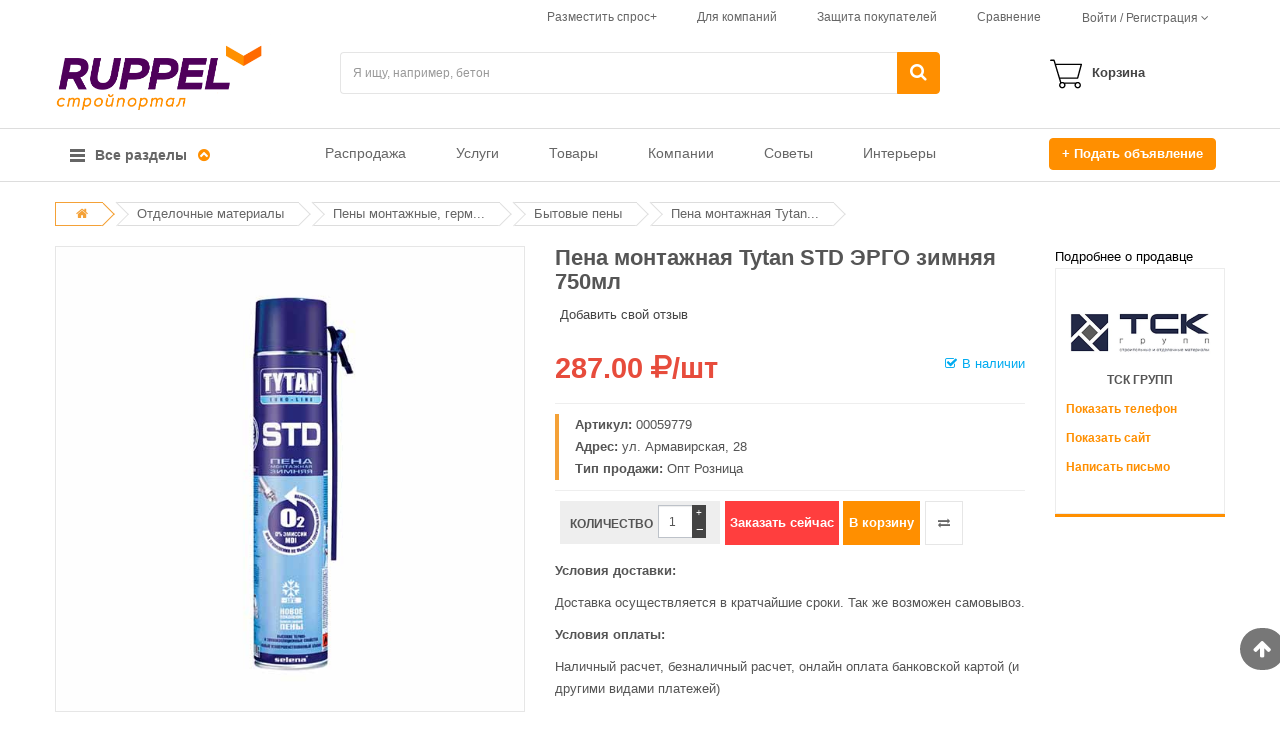

--- FILE ---
content_type: text/html; charset=UTF-8
request_url: https://ruppel.ru/product-952
body_size: 27525
content:


<!DOCTYPE html>
<html lang="ru">
    <head>

        <!--[if IE ]>
        <link rel="stylesheet" href="/css/reject.css" media="all" />
        <script src="/js/reject.min.js"
            data-text="К сожалению, браузер, который вы используете, устарел и не может правильно отобразить сайт. Загрузите любой из следующих браузеров:">
        </script>
        <![endif]-->

        <title>Купить Пена монтажная Tytan STD ЭРГО зимняя 750мл оптом и в розницу по лучшей цене с доставкой на маркетплейсе Ruppel.ru</title>

        
            <!-- Basic page needs
	        ============================================ -->
            <meta charset="UTF-8">

            <!-- Mobile specific metas
            ============================================ -->
                        <meta name="viewport" content="initial-scale=1.0, width=device-width">
            <meta http-equiv="X-UA-Compatible" content="IE=edge" >

        
        
                
                
                <!-- SEO -->
            <meta name="author" content="JellyWeb (based on Magentech)">
            <meta name="robots" content="index, follow" />

                            <meta name="keywords" content="Пена монтажная Tytan STD ЭРГО зимняя 750мл Екатеринбург цена купить оптом и в розницу с доставкой" />
            
                            <meta name="description" content="Маркетплейс Ruppel.ru – это удобный способ купить Пена монтажная Tytan STD ЭРГО зимняя 750мл. Отзывы, сравнение цен в Екатеринбурге." />
            

        


        
            <!-- Favicon
            ============================================ -->
                                                                    

            <link rel="icon" href="/image/ruppel/фавикон.png">


            <!-- Google web fonts
            ============================================ -->
                        <link rel="stylesheet" href="https://use.fontawesome.com/releases/v5.3.1/css/all.css" integrity="sha384-mzrmE5qonljUremFsqc01SB46JvROS7bZs3IO2EmfFsd15uHvIt+Y8vEf7N7fWAU" crossorigin="anonymous">

            <!-- Libs CSS
            ============================================ -->
            <link rel="stylesheet" href="/css/bootstrap/css/bootstrap.min.css" >
            <link href="/css/font-awesome/css/font-awesome.min.css" rel="stylesheet">
            <link href="/js/datetimepicker/bootstrap-datetimepicker.min.css" rel="stylesheet">
            <link href="/js/owl-carousel/owl.carousel.css" rel="stylesheet">
            <link href="/css/themecss/lib.css" rel="stylesheet">
            <link href="/js/jquery-ui/jquery-ui.min.css" rel="stylesheet">

            <link href="/css/fancybox/jquery.fancybox.css" rel="stylesheet">

            <!-- Theme CSS
            ============================================ -->
            <link href="/css/themecss/so_megamenu.css" rel="stylesheet">
            <link href="/css/themecss/so-categories.css" rel="stylesheet">
            <link href="/css/themecss/so-listing-tabs.css" rel="stylesheet">
            <!--<link href="/css/themecss/so-newletter-popup.css" rel="stylesheet">  conflict in iframe close button-->
            <link href="/css/themecss/just_purchased_notification.css" rel=stylesheet>

            <link href="/css/footer1.css" rel="stylesheet">
            <link href="/css/header3.css" rel="stylesheet">
            <link id="color_scheme" href="/css/home3.css" rel="stylesheet">
            <link href="/css/responsive.css" rel="stylesheet">

            <link href="/css/select2.min.css" rel="stylesheet" />

            <link href="/css/ruppel.css" rel="stylesheet">

            <link href="/css/style.css" rel="stylesheet">

        
    </head>

    <body id="Product" class="res layout-subpage layout-home3" itemscope itemtype="http://schema.org/WebPage">

        <div id="wrapper" class="wrapper-full">

                
<!-- Header Container  -->
<header id="header" class=" variantleft type_3">

    <!-- Header Top -->
    <div class="header-top">
	<div class="container">
		<div class="row">

			<!-- city -->
			<div class="header-top-left form-inline col-md-1 col-xs-1 compact-hidden hidden-sm hidden-xs">
				<div class="tabBlock hidden" id="TabBlock-cities">
						<span class="top-menu">Ваш город:&nbsp;</span>
						<div class="form-group cities-block">
							<form enctype="multipart/form-data" id="city">
								<a class="btn btn-xs dropdown-toggle" data-toggle="dropdown">
																			<span class="icon icon-credit "></span>Все города<span class="fa fa-angle-down"></span>
																	</a>
								<ul class="dropdown-menu btn-xs" id="city-name">
									<li> <a href="" onclick="changeCity('Все города')">Все города</a></li>
																														<li><a href="" onclick="changeCity($(this).text())"></a></li>
																					<li><a href="" onclick="changeCity($(this).text())">NxlOdSLDWFdQN</a></li>
																					<li><a href="" onclick="changeCity($(this).text())">rAjbEPvY</a></li>
																					<li><a href="" onclick="changeCity($(this).text())">Верхняя Пышма, пос. Красный</a></li>
																					<li><a href="" onclick="changeCity($(this).text())">Выберите метро</a></li>
																					<li><a href="" onclick="changeCity($(this).text())">Выборг</a></li>
																					<li><a href="" onclick="changeCity($(this).text())">г Екатеринбург</a></li>
																					<li><a href="" onclick="changeCity($(this).text())">г. Екатеринбург</a></li>
																					<li><a href="" onclick="changeCity($(this).text())">город Москва</a></li>
																					<li><a href="" onclick="changeCity($(this).text())">Екатеринбург</a></li>
																					<li><a href="" onclick="changeCity($(this).text())">Краснодар</a></li>
																					<li><a href="" onclick="changeCity($(this).text())">Луховицы</a></li>
																					<li><a href="" onclick="changeCity($(this).text())">Москва</a></li>
																					<li><a href="" onclick="changeCity($(this).text())">Омск</a></li>
																					<li><a href="" onclick="changeCity($(this).text())">Россия, Татарстан, Бугульма</a></li>
																					<li><a href="" onclick="changeCity($(this).text())">Санкт-Петербург</a></li>
																					<li><a href="" onclick="changeCity($(this).text())">Тольятти</a></li>
																					<li><a href="" onclick="changeCity($(this).text())">Тула</a></li>
																					<li><a href="" onclick="changeCity($(this).text())">Углич</a></li>
																					<li><a href="" onclick="changeCity($(this).text())">Уфа</a></li>
																					<li><a href="" onclick="changeCity($(this).text())">Энгельс</a></li>
																											</ul>
							</form>
						</div>
			   	</div>
			</div>

			<!-- compare and login-logout-reg -->
			<div class="header-top-right xcollapsed-block text-right col-md-11 col-xs-11">
								<div class="tabBlock" id="TabBlock-account">

					<ul class="top-link list-inline">

						<li class="hidden-xs">
                            							<a href="/markett" title="Разместить спрос" class="ruppel-iframe" data-fancybox-type="iframe"><span class="hidden-xs"></span><span>Разместить спрос+</span></a>
						</li>

						<li class="hidden-xs">
							<a href="/page-for_companies" title="Для компаний"><span class="hidden-xs"></span>Для компаний</a>
						</li>

						<li class="hidden-xs">
							<a href="/page-customer_protection" title="Защита покупателей"><span class="hidden-xs"></span>Защита покупателей</a>
						</li>

						<li class="checkout hidden-xs">
							<a href="/compare" title="Сравнение" id="compare-top" class="compare"><span class="hidden-xs"></span>Сравнение</a>
						</li>

						<li class="account btn-group" id="my_account">
															<a href="#" title="My Account" class="btn btn-xs dropdown-toggle" data-toggle="dropdown"> <span class="">Войти / Регистрация</span> <span class="fa fa-angle-down"></span></a>
								<ul class="dropdown-menu ">
									<li style="border-bottom: 1px solid lightgray;"><a href="/login"><i class="fa fa-pencil-square-o"></i> Войти</a></li>
									<li><a href="/reguser"><i class="fa fa-user"></i> Регистрация Покупателя</a></li>
									<li><a href="/regcompany"><i class="fa fa-building"></i> Регистрация Компании</a></li>
								</ul>
													</li>
					</ul>

				</div>
			</div>
		</div>
	</div>
</div>


    <!-- //Header Top -->

    <!-- Header center -->
    


<div class="header-center left hidden-sm hidden-xs">
	<div class="container">
		<div class="row">

																	
			<!-- Logo -->
			<div class="navbar-logo col-md-3 col-xs-12 hidden-sm hidden-xs">
				<a href="/">
					<img class="logo" src="/image/ruppel/Без имени-7 (1) (41).png" title="Ruppel | Руппель - сервис по продаже и покупке строительных товаров" alt="Ruppel | Руппель - сервис по продаже и покупке строительных товаров" />
				</a>
			</div>
			<!-- //end Logo -->

			<!-- Search -->
			<div id="sosearchpro" class="col-sm-6 search-pro compact-hidden hidden-sm hidden-xs">
				<form method="POST" action="/smartsearch" name="smartsearch" id="form_smartsearch">
					<div id="search0" class="search input-group">
						<input class="autosearch-input form-control" type="text" value="" size="50" autocomplete="off" placeholder="Я ищу, например, бетон" name="search" id="smartsearch">
													<div id="smartsearch_dropbox">
							</div>
												<span class="input-group-btn">
							<button type="submit" class="button-search btn btn-primary" name="submit_search"><i class="fa fa-search"></i></button>
						</span>
					</div>
					<input type="hidden" name="type" value="list">
									</form>

			</div>
			<!-- //end Search -->

			<!-- Secondary menu -->
			<div class="col-md-2 col-sm-5 col-xs-12 shopping_cart pull-right compact-hidden hidden-sm hidden-xs">
				<!--cart-->
								

<div id="cart" class=" btn-group btn-shopping-cart">
    <a data-loading-text="Loading..." class="top_cart dropdown-toggle" data-toggle="dropdown">
        <div class="shopcart">
            <span class="handle pull-left"></span>
                            <div style="height: 32px; padding: 10px 0">
                    <span class="title">Корзина</span>
                </div>
                    </div>
    </a>

    
</div>

				<!--//cart-->
			</div>
		</div>

	</div>
</div>
 
    <!-- //Header center -->

    <!-- Header Bottom -->
    


<div class="header-bottom">
	<div class="container">
		<div class="row">

			<!-- Sidebar menu-->
			
<div class="sidebar-menu col-md-2 col-xs-4">
    <div class="responsive so-megamenu ">
        <div class="so-vertical-menu no-gutter compact-hidden">
            <nav class="navbar-default">
                <div class="container-megamenu vertical">

                    <div id="menuHeading">
                        <div class="megamenuToogle-wrapper">
                            <div class="megamenuToogle-pattern">
                                <div class="container">
                                    <div>
                                        <span></span>
                                        <span></span>
                                        <span></span>
                                    </div>
                                    Все разделы
                                    <i class="fa pull-right arrow-circle fa-chevron-circle-up" style="color:#ff8f00; margin-top:4px"></i>
                                </div>
                            </div>
                        </div>
                    </div>

                    <div class="navbar-header" style="letter-spacing: -0.2em;">
                                                <button type="button" id="show-verticalmenu" data-toggle="collapse" class="navbar-toggle fa fa-bars"></button>
                        Все разделы
                    </div>

                    <div class="vertical-wrapper" >
                        <span id="remove-verticalmenu" class="fa fa-times"></span>
                        <div class="megamenu-pattern">
                            <div class="container" >
                                <ul class="megamenu" id="megamenu">

                                    
                                        <li class="item-vertical style1 with-sub-menu hover">
                                            <p class="close-menu"></p>

                                                                                        
                                                                                                                                                    
                                                <a href="/catalog-1" class="clearfix hidden-xs">
                                                    <span>Услуги</span>
                                                    <b class="caret"></b>
                                                </a>
                                                <a href="#" class="clearfix visible-xs">
                                                    <span>Услуги</span>
                                                    <b class="caret"></b>
                                                </a>

                                                <div class="sub-menu" data-subwidth="100" >
                                                    <div class="content" >
                                                        <div class="row">

                                                            <div class="col-sm-12">
                                                                <div class="row">

                                                                    <!-- submenu -->
                                                                    <div class="col-md-4 static-menu">
                                                                        <div class="menu">
                                                                                                                                                        <ul>
                                                                                <li>
                                                                                    
<a href="/catalog-9"  class="main-menu hidden-xs">Аренда спецтехники</a>
                                                                                        <a href="#"  class="main-menu visible-xs">Аренда спецтехники</a>

                                                                                                                                                                                    <ul>
                                                                                                                                                                                                    <li><a href="/catalog-10" >Аренда манипулятора</a></li>
                                                                                                                                                                                                    <li><a href="/catalog-13" >Аренда газели</a></li>
                                                                                                                                                                                                    <li><a href="/catalog-14" >Аренда бульдозера</a></li>
                                                                                                                                                                                                    <li><a href="/catalog-16" >Аренда экскаватора</a></li>
                                                                                                                                                                                                    <li><a href="/catalog-17" >Аренда автовышки</a></li>
                                                                                                                                                                                                    <li><a href="/catalog-20" >Аренда крана</a></li>
                                                                                                                                                                                                    <li><a href="/catalog-28" >Аренда погрузчика </a></li>
                                                                                                                                                                                                    <li><a href="/catalog-188" >Аренда трактора</a></li>
                                                                                                                                                                                                    <li><a href="/catalog-197" >Бурение скважин</a></li>
                                                                                                                                                                                                    <li><a href="/catalog-200" >Аренда грейдера</a></li>
                                                                                                                                                                                                    <li><a href="/catalog-201" >Аренда щетки</a></li>
                                                                                                                                                                                                    <li><a href="/catalog-202" >Аренда катка</a></li>
                                                                                                                                                                                                    <li><a href="/catalog-203" >Аренда трала</a></li>
                                                                                                                                                                                                    <li><a href="/catalog-204" >Аренда эвакуатора</a></li>
                                                                                                                                                                                                    <li><a href="/catalog-208" >Аренда грузовых автомобилей</a></li>
                                                                                                                                                                                                    <li><a href="/catalog-211" >Аренда полуприцепа</a></li>
                                                                                                                                                                                                    <li><a href="/catalog-212" >Аренда асфальтоукладчика</a></li>
                                                                                                                                                                                                    <li><a href="/catalog-213" >Аренда фреза</a></li>
                                                                                                                                                                                                    <li><a href="/catalog-214" >Аренда самосвала</a></li>
                                                                                                                                                                                                    <li><a href="/catalog-575" >Аренда ямобура</a></li>
                                                                                                                                                                                                    <li><a href="/catalog-920" >Аренда автобетононасоса</a></li>
                                                                                                                                                                                            </ul>
                                                                                        
                                                                                                                                                                                
                                                                                    
<a href="/catalog-85"  class="main-menu hidden-xs">Отделочные работы и ремонт</a>
                                                                                        <a href="#"  class="main-menu visible-xs">Отделочные работы и ремонт</a>

                                                                                                                                                                                    <ul>
                                                                                                                                                                                                    <li><a href="/catalog-94" >Ремонт квартир</a></li>
                                                                                                                                                                                                    <li><a href="/catalog-96" >Ремонт, отделка дома и дачи</a></li>
                                                                                                                                                                                                    <li><a href="/catalog-102" >Ремонт полов</a></li>
                                                                                                                                                                                                    <li><a href="/catalog-199" >Монтаж натяжных потолков</a></li>
                                                                                                                                                                                                    <li><a href="/catalog-209" >Отделка из камня </a></li>
                                                                                                                                                                                            </ul>
                                                                                        
                                                                                                                                                                                
                                                                                    
<a href="/catalog-118"  class="main-menu hidden-xs">Строительно-монтажные работы</a>
                                                                                        <a href="#"  class="main-menu visible-xs">Строительно-монтажные работы</a>

                                                                                                                                                                                    <ul>
                                                                                                                                                                                                    <li><a href="/catalog-120" >Кровельные работы</a></li>
                                                                                                                                                                                                    <li><a href="/catalog-122" >Фасадные работы</a></li>
                                                                                                                                                                                                    <li><a href="/catalog-129" >Бурение скважин</a></li>
                                                                                                                                                                                                    <li><a href="/catalog-263" >Монтаж перегородок </a></li>
                                                                                                                                                                                            </ul>
                                                                                        
                                                                                                                                                                                                                                                                                </li></ul>
                                                                                            </div></div>

                                                                                            <div class="col-md-4 static-menu">
                                                                                                <div class="menu">
                                                                                                    <ul><li>

                                                                                        
                                                                                    
<a href="/catalog-31"  class="main-menu hidden-xs">Аренда инструмента</a>
                                                                                        <a href="#"  class="main-menu visible-xs">Аренда инструмента</a>

                                                                                                                                                                                    <ul>
                                                                                                                                                                                                    <li><a href="/catalog-35" >Прокат перфоратора</a></li>
                                                                                                                                                                                                    <li><a href="/catalog-41" >Прокат дрели</a></li>
                                                                                                                                                                                                    <li><a href="/catalog-190" >Прокат болгарки</a></li>
                                                                                                                                                                                                    <li><a href="/catalog-239" >Прокат шруповерта</a></li>
                                                                                                                                                                                                    <li><a href="/catalog-241" >Прокат бензопилы</a></li>
                                                                                                                                                                                                    <li><a href="/catalog-242" >Аренда бензореза</a></li>
                                                                                                                                                                                                    <li><a href="/catalog-245" >Аренда вибратора глубины</a></li>
                                                                                                                                                                                                    <li><a href="/catalog-249" >Аренда дальномеров и нивелиров</a></li>
                                                                                                                                                                                                    <li><a href="/catalog-254" >Аренда триммера</a></li>
                                                                                                                                                                                                    <li><a href="/catalog-257" >Аренда штробореза</a></li>
                                                                                                                                                                                                    <li><a href="/catalog-260" >Аренда отбойного молотка</a></li>
                                                                                                                                                                                            </ul>
                                                                                        
                                                                                                                                                                                
                                                                                    
<a href="/catalog-71"  class="main-menu hidden-xs">Строительство</a>
                                                                                        <a href="#"  class="main-menu visible-xs">Строительство</a>

                                                                                                                                                                                    <ul>
                                                                                                                                                                                                    <li><a href="/catalog-72" >Строительство домов</a></li>
                                                                                                                                                                                                    <li><a href="/catalog-74" >Строительство бани</a></li>
                                                                                                                                                                                                    <li><a href="/catalog-79" >Промышленное строительство</a></li>
                                                                                                                                                                                            </ul>
                                                                                        
                                                                                                                                                                                
                                                                                    
<a href="/catalog-86"  class="main-menu hidden-xs">Благоустройство и озеленение</a>
                                                                                        <a href="#"  class="main-menu visible-xs">Благоустройство и озеленение</a>

                                                                                                                                                                                    <ul>
                                                                                                                                                                                                    <li><a href="/catalog-87" >Благоустройство территории</a></li>
                                                                                                                                                                                                    <li><a href="/catalog-88" >Озеленение</a></li>
                                                                                                                                                                                            </ul>
                                                                                        
                                                                                                                                                                                                                                                                                </li></ul>
                                                                                            </div></div>

                                                                                            <div class="col-md-4 static-menu">
                                                                                                <div class="menu">
                                                                                                    <ul><li>

                                                                                        
                                                                                    
<a href="/catalog-112"  class="main-menu hidden-xs">Оформление и дизайн</a>
                                                                                        <a href="#"  class="main-menu visible-xs">Оформление и дизайн</a>

                                                                                                                                                                                    <ul>
                                                                                                                                                                                                    <li><a href="/catalog-113" >Дизайн интерьера</a></li>
                                                                                                                                                                                                    <li><a href="/catalog-259" >Ландшафтный дизайн</a></li>
                                                                                                                                                                                            </ul>
                                                                                        
                                                                                                                                                                                
                                                                                    
<a href="/catalog-43"  class="main-menu hidden-xs">Оценка, кадастр, проектирование</a>
                                                                                        <a href="#"  class="main-menu visible-xs">Оценка, кадастр, проектирование</a>

                                                                                                                                                                                    <ul>
                                                                                                                                                                                                    <li><a href="/catalog-44" >Готовые проекты домов</a></li>
                                                                                                                                                                                                    <li><a href="/catalog-45" >Проектирование домов</a></li>
                                                                                                                                                                                                    <li><a href="/catalog-46" >Проектирование инженерных систем</a></li>
                                                                                                                                                                                                    <li><a href="/catalog-924" >Кадастровые работы </a></li>
                                                                                                                                                                                                    <li><a href="/catalog-925" >Геодезия</a></li>
                                                                                                                                                                                                    <li><a href="/catalog-926" >Оценочные работы </a></li>
                                                                                                                                                                                            </ul>
                                                                                        
                                                                                                                                                                                
                                                                                    
<a href="/catalog-889"  class="main-menu hidden-xs">Аренда оборудования</a>
                                                                                        <a href="#"  class="main-menu visible-xs">Аренда оборудования</a>

                                                                                                                                                                                    <ul>
                                                                                                                                                                                                    <li><a href="/catalog-890" >Аренда мотопомпы</a></li>
                                                                                                                                                                                                    <li><a href="/catalog-891" >Аренда мотобура</a></li>
                                                                                                                                                                                                    <li><a href="/catalog-892" >Аренда виброплиты</a></li>
                                                                                                                                                                                                    <li><a href="/catalog-893" >Аренда мотоблока</a></li>
                                                                                                                                                                                                    <li><a href="/catalog-894" >Аренда плиткореза</a></li>
                                                                                                                                                                                                    <li><a href="/catalog-895" >Аренда стремянки, вышки, туры</a></li>
                                                                                                                                                                                                    <li><a href="/catalog-896" >Аренда бетономешалки</a></li>
                                                                                                                                                                                                    <li><a href="/catalog-897" >Аренда бытовки</a></li>
                                                                                                                                                                                                    <li><a href="/catalog-898" >Аренда генератора</a></li>
                                                                                                                                                                                                    <li><a href="/catalog-899" >Аренда окрасочного оборудование</a></li>
                                                                                                                                                                                                    <li><a href="/catalog-900" >Аренда осушителя воздуха</a></li>
                                                                                                                                                                                                    <li><a href="/catalog-901" >Аренда пылесоса</a></li>
                                                                                                                                                                                                    <li><a href="/catalog-902" >Аренда теплопушки</a></li>
                                                                                                                                                                                                    <li><a href="/catalog-903" >Аренда трансформатора</a></li>
                                                                                                                                                                                                    <li><a href="/catalog-904" >Аренда швонарезчика</a></li>
                                                                                                                                                                                                    <li><a href="/catalog-905" >Аренда шлифовальной машины</a></li>
                                                                                                                                                                                                    <li><a href="/catalog-906" >Аренда затирочной машины</a></li>
                                                                                                                                                                                                    <li><a href="/catalog-907" >Аренда отбойного молотка</a></li>
                                                                                                                                                                                                    <li><a href="/catalog-908" >Аренда компрессора</a></li>
                                                                                                                                                                                                    <li><a href="/catalog-909" >Аренда пескодробеструйных аппаратов</a></li>
                                                                                                                                                                                                    <li><a href="/catalog-910" >Аренда сварочной техники</a></li>
                                                                                                                                                                                                    <li><a href="/catalog-1104" >Аренда самоходных подъемников</a></li>
                                                                                                                                                                                            </ul>
                                                                                        
                                                                                                                                                                                                                                                                                </li></ul>
                                                                                            </div></div>

                                                                                            <div class="col-md-4 static-menu">
                                                                                                <div class="menu">
                                                                                                    <ul><li>

                                                                                        
                                                                                                                                                                    </li>
                                                                            </ul>
                                                                        </div>
                                                                    </div>

                                                                    <!-- xs submenu -->
                                                                                                                                                                                                                                                                                                                                                                                                                                                                                                                                                                                                                                                                                                    
                                                                </div>
                                                            </div>
                                                        </div>
                                                    </div>
                                                </div>

                                            
                                        </li>
                                    
                                        <li class="item-vertical style1 with-sub-menu hover">
                                            <p class="close-menu"></p>

                                                                                        
                                                                                                                                                    
                                                <a href="/catalog-5" class="clearfix hidden-xs">
                                                    <span>Стройматериалы</span>
                                                    <b class="caret"></b>
                                                </a>
                                                <a href="#" class="clearfix visible-xs">
                                                    <span>Стройматериалы</span>
                                                    <b class="caret"></b>
                                                </a>

                                                <div class="sub-menu" data-subwidth="100" >
                                                    <div class="content" >
                                                        <div class="row">

                                                            <div class="col-sm-12">
                                                                <div class="row">

                                                                    <!-- submenu -->
                                                                    <div class="col-md-4 static-menu">
                                                                        <div class="menu">
                                                                                                                                                        <ul>
                                                                                <li>
                                                                                    
<a href="/catalog-145"  class="main-menu hidden-xs">Сыпучие материалы</a>
                                                                                        <a href="#"  class="main-menu visible-xs">Сыпучие материалы</a>

                                                                                                                                                                                    <ul>
                                                                                                                                                                                                    <li><a href="/catalog-266" >Щебень</a></li>
                                                                                                                                                                                                    <li><a href="/catalog-313" >Песок</a></li>
                                                                                                                                                                                                    <li><a href="/catalog-315" >Грунт</a></li>
                                                                                                                                                                                                    <li><a href="/catalog-316" >Отсев</a></li>
                                                                                                                                                                                                    <li><a href="/catalog-327" >Цемент</a></li>
                                                                                                                                                                                                    <li><a href="/catalog-519" >Скала</a></li>
                                                                                                                                                                                                    <li><a href="/catalog-520" >Дресва</a></li>
                                                                                                                                                                                                    <li><a href="/catalog-521" >Глина</a></li>
                                                                                                                                                                                                    <li><a href="/catalog-522" >Бой кирпича</a></li>
                                                                                                                                                                                                    <li><a href="/catalog-556" >Чернозем</a></li>
                                                                                                                                                                                                    <li><a href="/catalog-578" >Керамзит</a></li>
                                                                                                                                                                                            </ul>
                                                                                        
                                                                                                                                                                                
                                                                                    
<a href="/catalog-264"  class="main-menu hidden-xs">Кирпич, камень, блоки</a>
                                                                                        <a href="#"  class="main-menu visible-xs">Кирпич, камень, блоки</a>

                                                                                                                                                                                    <ul>
                                                                                                                                                                                                    <li><a href="/catalog-306" >Кирпич</a></li>
                                                                                                                                                                                                    <li><a href="/catalog-308" >Блоки строительные</a></li>
                                                                                                                                                                                                    <li><a href="/catalog-309" >Тротуарная плитка</a></li>
                                                                                                                                                                                                    <li><a href="/catalog-310" >Брусчатка</a></li>
                                                                                                                                                                                                    <li><a href="/catalog-312" >Природный камень</a></li>
                                                                                                                                                                                                    <li><a href="/catalog-918" >Искусственный и декоративный камень</a></li>
                                                                                                                                                                                                    <li><a href="/catalog-919" >Галька</a></li>
                                                                                                                                                                                            </ul>
                                                                                        
                                                                                                                                                                                
                                                                                    
<a href="/catalog-329"  class="main-menu hidden-xs">Сухие смеси</a>
                                                                                        <a href="#"  class="main-menu visible-xs">Сухие смеси</a>

                                                                                                                                                                                    <ul>
                                                                                                                                                                                                    <li><a href="/catalog-330" >Штукатурка</a></li>
                                                                                                                                                                                                    <li><a href="/catalog-331" >Шпаклевки</a></li>
                                                                                                                                                                                                    <li><a href="/catalog-333" >Затирки и расшивки</a></li>
                                                                                                                                                                                                    <li><a href="/catalog-351" >Кладочные и монтажные смеси</a></li>
                                                                                                                                                                                                    <li><a href="/catalog-576" >Клеевые смеси</a></li>
                                                                                                                                                                                                    <li><a href="/catalog-577" >Смеси для пола</a></li>
                                                                                                                                                                                            </ul>
                                                                                        
                                                                                                                                                                                                                                                                                </li></ul>
                                                                                            </div></div>

                                                                                            <div class="col-md-4 static-menu">
                                                                                                <div class="menu">
                                                                                                    <ul><li>

                                                                                        
                                                                                    
<a href="/catalog-339"  class="main-menu hidden-xs">Пиломатериалы</a>
                                                                                        <a href="#"  class="main-menu visible-xs">Пиломатериалы</a>

                                                                                                                                                                                    <ul>
                                                                                                                                                                                                    <li><a href="/catalog-340" >Доски</a></li>
                                                                                                                                                                                                    <li><a href="/catalog-341" >Вагонка</a></li>
                                                                                                                                                                                                    <li><a href="/catalog-342" >Брус</a></li>
                                                                                                                                                                                                    <li><a href="/catalog-343" >Евровагонка</a></li>
                                                                                                                                                                                                    <li><a href="/catalog-574" >Древесные отходы</a></li>
                                                                                                                                                                                            </ul>
                                                                                        
                                                                                                                                                                                
                                                                                    
<a href="/catalog-136"  class="main-menu hidden-xs">Бетон, ЖБИ</a>
                                                                                        <a href="#"  class="main-menu visible-xs">Бетон, ЖБИ</a>

                                                                                                                                                                                    <ul>
                                                                                                                                                                                                    <li><a href="/catalog-326" >Бетон</a></li>
                                                                                                                                                                                                    <li><a href="/catalog-319" >Плиты железобетонные</a></li>
                                                                                                                                                                                                    <li><a href="/catalog-322" >Сваи железобетонные</a></li>
                                                                                                                                                                                                    <li><a href="/catalog-320" >Лотки железобетонные</a></li>
                                                                                                                                                                                                    <li><a href="/catalog-555" >Кольца железобетонные</a></li>
                                                                                                                                                                                                    <li><a href="/catalog-557" >Бетонные заборы</a></li>
                                                                                                                                                                                                    <li><a href="/catalog-558" >Балки железобетонные</a></li>
                                                                                                                                                                                                    <li><a href="/catalog-559" >Железобетонный бордюрный камень</a></li>
                                                                                                                                                                                            </ul>
                                                                                        
                                                                                                                                                                                
                                                                                    
<a href="/catalog-579"  class="main-menu hidden-xs">Сетка</a>
                                                                                        <a href="#"  class="main-menu visible-xs">Сетка</a>

                                                                                                                                                                                    <ul>
                                                                                                                                                                                                    <li><a href="/catalog-580" >Сетка кладочная </a></li>
                                                                                                                                                                                                    <li><a href="/catalog-581" >Сетка стеклотканевая</a></li>
                                                                                                                                                                                                    <li><a href="/catalog-582" >Сетка рабица</a></li>
                                                                                                                                                                                                    <li><a href="/catalog-594" >Сетка ЦПВС</a></li>
                                                                                                                                                                                            </ul>
                                                                                        
                                                                                                                                                                                                                                                                                </li></ul>
                                                                                            </div></div>

                                                                                            <div class="col-md-4 static-menu">
                                                                                                <div class="menu">
                                                                                                    <ul><li>

                                                                                        
                                                                                    
<a href="/catalog-583"  class="main-menu hidden-xs">Листовые материалы</a>
                                                                                        <a href="#"  class="main-menu visible-xs">Листовые материалы</a>

                                                                                                                                                                                    <ul>
                                                                                                                                                                                                    <li><a href="/catalog-584" >ДВП, МДФ (древесноволокнистые плиты)</a></li>
                                                                                                                                                                                                    <li><a href="/catalog-585" >ДСП (древесно-стружечные плиты)</a></li>
                                                                                                                                                                                                    <li><a href="/catalog-586" >OSB (ориентированно-стружечные плиты)</a></li>
                                                                                                                                                                                                    <li><a href="/catalog-587" >ЦСП (цементно-стружечные плиты)</a></li>
                                                                                                                                                                                                    <li><a href="/catalog-588" >Аквапанель</a></li>
                                                                                                                                                                                                    <li><a href="/catalog-589" >Гипсоволокнистый лист</a></li>
                                                                                                                                                                                                    <li><a href="/catalog-590" >Гипсокартон</a></li>
                                                                                                                                                                                                    <li><a href="/catalog-591" >ПГП (Пазогребневые плиты)</a></li>
                                                                                                                                                                                                    <li><a href="/catalog-592" >Фанера</a></li>
                                                                                                                                                                                            </ul>
                                                                                        
                                                                                                                                                                                
                                                                                    
<a href="/catalog-595"  class="main-menu hidden-xs">Профиль и комплектующие</a>
                                                                                        <a href="#"  class="main-menu visible-xs">Профиль и комплектующие</a>

                                                                                                                                                                                    <ul>
                                                                                                                                                                                                    <li><a href="/catalog-596" >Профиль </a></li>
                                                                                                                                                                                                    <li><a href="/catalog-597" >Профиль для гипсокартона</a></li>
                                                                                                                                                                                                    <li><a href="/catalog-598" >Профиль углозащитный</a></li>
                                                                                                                                                                                                    <li><a href="/catalog-599" >Уголок ПВХ</a></li>
                                                                                                                                                                                                    <li><a href="/catalog-600" >Комплектующие к профилю</a></li>
                                                                                                                                                                                            </ul>
                                                                                        
                                                                                                                                                                                
                                                                                                                                                                    </li>
                                                                            </ul>
                                                                        </div>
                                                                    </div>

                                                                    <!-- xs submenu -->
                                                                                                                                                                                                                                                                                                                                                                                                                                                                                                                                                                                                                                                                                                    
                                                                </div>
                                                            </div>
                                                        </div>
                                                    </div>
                                                </div>

                                            
                                        </li>
                                    
                                        <li class="item-vertical style1 with-sub-menu hover">
                                            <p class="close-menu"></p>

                                                                                        
                                                                                                                                                    
                                                <a href="/catalog-148" class="clearfix hidden-xs">
                                                    <span>Окна, двери </span>
                                                    <b class="caret"></b>
                                                </a>
                                                <a href="#" class="clearfix visible-xs">
                                                    <span>Окна, двери </span>
                                                    <b class="caret"></b>
                                                </a>

                                                <div class="sub-menu" data-subwidth="100" >
                                                    <div class="content" >
                                                        <div class="row">

                                                            <div class="col-sm-12">
                                                                <div class="row">

                                                                    <!-- submenu -->
                                                                    <div class="col-md-4 static-menu">
                                                                        <div class="menu">
                                                                                                                                                        <ul>
                                                                                <li>
                                                                                    
<a href="/catalog-149"  class="main-menu hidden-xs">Окна</a>
                                                                                        <a href="#"  class="main-menu visible-xs">Окна</a>

                                                                                                                                                                                    <ul>
                                                                                                                                                                                                    <li><a href="/catalog-267" >Пластиковые окна</a></li>
                                                                                                                                                                                                    <li><a href="/catalog-268" >Деревянные окна</a></li>
                                                                                                                                                                                            </ul>
                                                                                        
                                                                                                                                                                                
                                                                                    
<a href="/catalog-150"  class="main-menu hidden-xs">Двери</a>
                                                                                        <a href="#"  class="main-menu visible-xs">Двери</a>

                                                                                                                                                                                    <ul>
                                                                                                                                                                                                    <li><a href="/catalog-273" >Входные двери</a></li>
                                                                                                                                                                                                    <li><a href="/catalog-274" >Противопожарные двери</a></li>
                                                                                                                                                                                                    <li><a href="/catalog-275" >Специальные двери</a></li>
                                                                                                                                                                                                    <li><a href="/catalog-518" >Двери деревянные</a></li>
                                                                                                                                                                                            </ul>
                                                                                        
                                                                                                                                                                                
                                                                                    
<a href="/catalog-205"  class="main-menu hidden-xs">Ворота</a>
                                                                                        <a href="#"  class="main-menu visible-xs">Ворота</a>

                                                                                                                                                                                    <ul>
                                                                                                                                                                                                    <li><a href="/catalog-915" >Ворота секционные</a></li>
                                                                                                                                                                                                    <li><a href="/catalog-278" >Ворота распашные</a></li>
                                                                                                                                                                                                    <li><a href="/catalog-911" >Ворота откатные</a></li>
                                                                                                                                                                                                    <li><a href="/catalog-523" >Ворота противопожарные</a></li>
                                                                                                                                                                                            </ul>
                                                                                        
                                                                                                                                                                                                                                                                                </li></ul>
                                                                                            </div></div>

                                                                                            <div class="col-md-4 static-menu">
                                                                                                <div class="menu">
                                                                                                    <ul><li>

                                                                                        
                                                                                    
<a href="/catalog-289"  class="main-menu hidden-xs">Стекло</a>
                                                                                        <a href="#"  class="main-menu visible-xs">Стекло</a>

                                                                                                                                                                                    <ul>
                                                                                                                                                                                                    <li><a href="/catalog-290" >Зеркала</a></li>
                                                                                                                                                                                            </ul>
                                                                                        
                                                                                                                                                                                
                                                                                    
<a href="/catalog-293"  class="main-menu hidden-xs">Люки</a>
                                                                                        <a href="#"  class="main-menu visible-xs">Люки</a>

                                                                                                                                                                                    <ul>
                                                                                                                                                                                                    <li><a href="/catalog-297" >Противопожарные люки</a></li>
                                                                                                                                                                                            </ul>
                                                                                        
                                                                                                                                                                                
                                                                                                                                                                    </li>
                                                                            </ul>
                                                                        </div>
                                                                    </div>

                                                                    <!-- xs submenu -->
                                                                                                                                                                                                                                                                                                                                                                                                                                                                                                                                                                                                                                                                                                    
                                                                </div>
                                                            </div>
                                                        </div>
                                                    </div>
                                                </div>

                                            
                                        </li>
                                    
                                        <li class="item-vertical style1 with-sub-menu hover">
                                            <p class="close-menu"></p>

                                                                                        
                                                                                                                                                    
                                                <a href="/catalog-153" class="clearfix hidden-xs">
                                                    <span>Отделочные материалы</span>
                                                    <b class="caret"></b>
                                                </a>
                                                <a href="#" class="clearfix visible-xs">
                                                    <span>Отделочные материалы</span>
                                                    <b class="caret"></b>
                                                </a>

                                                <div class="sub-menu" data-subwidth="100" >
                                                    <div class="content" >
                                                        <div class="row">

                                                            <div class="col-sm-12">
                                                                <div class="row">

                                                                    <!-- submenu -->
                                                                    <div class="col-md-4 static-menu">
                                                                        <div class="menu">
                                                                                                                                                        <ul>
                                                                                <li>
                                                                                    
<a href="/catalog-154"  class="main-menu hidden-xs">Лакокрасочные материалы</a>
                                                                                        <a href="#"  class="main-menu visible-xs">Лакокрасочные материалы</a>

                                                                                                                                                                                    <ul>
                                                                                                                                                                                                    <li><a href="/catalog-361" >Краски</a></li>
                                                                                                                                                                                                    <li><a href="/catalog-362" >Колеры и тонеры</a></li>
                                                                                                                                                                                                    <li><a href="/catalog-363" >Эмали</a></li>
                                                                                                                                                                                                    <li><a href="/catalog-365" >Растворители</a></li>
                                                                                                                                                                                                    <li><a href="/catalog-593" >Грунтовки </a></li>
                                                                                                                                                                                                    <li><a href="/catalog-631" >Клей ПВА</a></li>
                                                                                                                                                                                                    <li><a href="/catalog-632" >Деревозащитные составы</a></li>
                                                                                                                                                                                            </ul>
                                                                                        
                                                                                                                                                                                
                                                                                    
<a href="/catalog-156"  class="main-menu hidden-xs">Плитка, камни</a>
                                                                                        <a href="#"  class="main-menu visible-xs">Плитка, камни</a>

                                                                                                                                                                                    <ul>
                                                                                                                                                                                                    <li><a href="/catalog-366" >Плитка керамическая</a></li>
                                                                                                                                                                                                    <li><a href="/catalog-367" >Керамогранит</a></li>
                                                                                                                                                                                                    <li><a href="/catalog-601" >Профили окантовочные, крестики для плитки</a></li>
                                                                                                                                                                                            </ul>
                                                                                        
                                                                                                                                                                                
                                                                                    
<a href="/catalog-564"  class="main-menu hidden-xs">Деревянный погонаж</a>
                                                                                        <a href="#"  class="main-menu visible-xs">Деревянный погонаж</a>

                                                                                                                                                                                    <ul>
                                                                                                                                                                                                    <li><a href="/catalog-565" >Дверная коробка</a></li>
                                                                                                                                                                                                    <li><a href="/catalog-566" >Доска доборная</a></li>
                                                                                                                                                                                                    <li><a href="/catalog-567" >Плинтус деревянный</a></li>
                                                                                                                                                                                                    <li><a href="/catalog-568" >Уголок деревянный</a></li>
                                                                                                                                                                                                    <li><a href="/catalog-569" >Наличник деревянный</a></li>
                                                                                                                                                                                                    <li><a href="/catalog-570" >Перила деревянные</a></li>
                                                                                                                                                                                                    <li><a href="/catalog-571" >Планкен деревянный</a></li>
                                                                                                                                                                                                    <li><a href="/catalog-572" >Подрамник деревянный</a></li>
                                                                                                                                                                                                    <li><a href="/catalog-573" >Нащельник деревянный</a></li>
                                                                                                                                                                                            </ul>
                                                                                        
                                                                                                                                                                                                                                                                                </li></ul>
                                                                                            </div></div>

                                                                                            <div class="col-md-4 static-menu">
                                                                                                <div class="menu">
                                                                                                    <ul><li>

                                                                                        
                                                                                    
<a href="/catalog-602"  class="main-menu hidden-xs">Напольные покрытия</a>
                                                                                        <a href="#"  class="main-menu visible-xs">Напольные покрытия</a>

                                                                                                                                                                                    <ul>
                                                                                                                                                                                                    <li><a href="/catalog-603" >Линолеум</a></li>
                                                                                                                                                                                                    <li><a href="/catalog-604" >Ламинат</a></li>
                                                                                                                                                                                                    <li><a href="/catalog-605" >Декоративные порожки</a></li>
                                                                                                                                                                                                    <li><a href="/catalog-606" >Шнуры для сварки линолеума</a></li>
                                                                                                                                                                                                    <li><a href="/catalog-607" >Плинтус </a></li>
                                                                                                                                                                                            </ul>
                                                                                        
                                                                                                                                                                                
                                                                                    
<a href="/catalog-608"  class="main-menu hidden-xs">Потолки и потолочные системы</a>
                                                                                        <a href="#"  class="main-menu visible-xs">Потолки и потолочные системы</a>

                                                                                                                                                                                    <ul>
                                                                                                                                                                                                    <li><a href="/catalog-609" >Потолочные плиты</a></li>
                                                                                                                                                                                                    <li><a href="/catalog-610" >Подвесные потолки, системы</a></li>
                                                                                                                                                                                                    <li><a href="/catalog-611" >Комплектующие для потолков</a></li>
                                                                                                                                                                                            </ul>
                                                                                        
                                                                                                                                                                                
                                                                                    
<a href="/catalog-612"  class="main-menu hidden-xs">Панели стеновые</a>
                                                                                        <a href="#"  class="main-menu visible-xs">Панели стеновые</a>

                                                                                                                                                                                    <ul>
                                                                                                                                                                                                    <li><a href="/catalog-613" >Панели ПВХ</a></li>
                                                                                                                                                                                                    <li><a href="/catalog-614" >Панели МДФ</a></li>
                                                                                                                                                                                                    <li><a href="/catalog-615" >Комплектующие к панелям</a></li>
                                                                                                                                                                                                    <li><a href="/catalog-616" >Панели для откосов</a></li>
                                                                                                                                                                                            </ul>
                                                                                        
                                                                                                                                                                                                                                                                                </li></ul>
                                                                                            </div></div>

                                                                                            <div class="col-md-4 static-menu">
                                                                                                <div class="menu">
                                                                                                    <ul><li>

                                                                                        
                                                                                    
<a href="/catalog-617"  class="main-menu hidden-xs">Пены монтажные, герметики</a>
                                                                                        <a href="#"  class="main-menu visible-xs">Пены монтажные, герметики</a>

                                                                                                                                                                                    <ul>
                                                                                                                                                                                                    <li><a href="/catalog-618" >Герметики</a></li>
                                                                                                                                                                                                    <li><a href="/catalog-619" >Бытовые пены</a></li>
                                                                                                                                                                                                    <li><a href="/catalog-620" >Профессиональные пены</a></li>
                                                                                                                                                                                                    <li><a href="/catalog-621" >Уплотнители</a></li>
                                                                                                                                                                                                    <li><a href="/catalog-622" >Очистители</a></li>
                                                                                                                                                                                                    <li><a href="/catalog-623" >Пистолеты</a></li>
                                                                                                                                                                                            </ul>
                                                                                        
                                                                                                                                                                                
                                                                                    
<a href="/catalog-624"  class="main-menu hidden-xs">Обои</a>
                                                                                        <a href="#"  class="main-menu visible-xs">Обои</a>

                                                                                                                                                                                    <ul>
                                                                                                                                                                                                    <li><a href="/catalog-712" >Виниловые обои</a></li>
                                                                                                                                                                                                    <li><a href="/catalog-626" >Флизелиновые обои</a></li>
                                                                                                                                                                                                    <li><a href="/catalog-627" >Стеклообои</a></li>
                                                                                                                                                                                                    <li><a href="/catalog-628" >Обои под покраску</a></li>
                                                                                                                                                                                                    <li><a href="/catalog-713" >Бумажные обои</a></li>
                                                                                                                                                                                                    <li><a href="/catalog-714" >3D обои</a></li>
                                                                                                                                                                                                    <li><a href="/catalog-629" >Клей для обоев</a></li>
                                                                                                                                                                                            </ul>
                                                                                        
                                                                                                                                                                                
                                                                                                                                                                    </li>
                                                                            </ul>
                                                                        </div>
                                                                    </div>

                                                                    <!-- xs submenu -->
                                                                                                                                                                                                                                                                                                                                                                                                                                                                                                                                                                                                                                                                                                    
                                                                </div>
                                                            </div>
                                                        </div>
                                                    </div>
                                                </div>

                                            
                                        </li>
                                    
                                        <li class="item-vertical style1 with-sub-menu hover">
                                            <p class="close-menu"></p>

                                                                                        
                                                                                                                                                    
                                                <a href="/catalog-164" class="clearfix hidden-xs">
                                                    <span>Сантехника</span>
                                                    <b class="caret"></b>
                                                </a>
                                                <a href="#" class="clearfix visible-xs">
                                                    <span>Сантехника</span>
                                                    <b class="caret"></b>
                                                </a>

                                                <div class="sub-menu" data-subwidth="100" >
                                                    <div class="content" >
                                                        <div class="row">

                                                            <div class="col-sm-12">
                                                                <div class="row">

                                                                    <!-- submenu -->
                                                                    <div class="col-md-4 static-menu">
                                                                        <div class="menu">
                                                                                                                                                        <ul>
                                                                                <li>
                                                                                    
<a href="/catalog-481"  class="main-menu hidden-xs">Душевые уголки и кабины</a>
                                                                                        <a href="#"  class="main-menu visible-xs">Душевые уголки и кабины</a>

                                                                                                                                                                                    <ul>
                                                                                                                                                                                                    <li><a href="/catalog-482" >Душевые ограждения и уголки</a></li>
                                                                                                                                                                                                    <li><a href="/catalog-483" >Душевые кабины</a></li>
                                                                                                                                                                                                    <li><a href="/catalog-485" >Душевые поддоны</a></li>
                                                                                                                                                                                            </ul>
                                                                                        
                                                                                                                                                                                
                                                                                    
<a href="/catalog-486"  class="main-menu hidden-xs">Ванны</a>
                                                                                        <a href="#"  class="main-menu visible-xs">Ванны</a>

                                                                                                                                                                                    <ul>
                                                                                                                                                                                                    <li><a href="/catalog-487" >Акриловые ванны</a></li>
                                                                                                                                                                                                    <li><a href="/catalog-488" >Стальные ванны</a></li>
                                                                                                                                                                                                    <li><a href="/catalog-489" >Чугунные ванны</a></li>
                                                                                                                                                                                            </ul>
                                                                                        
                                                                                                                                                                                
                                                                                    
<a href="/catalog-1062"  class="main-menu hidden-xs">Смесители</a>
                                                                                        <a href="#"  class="main-menu visible-xs">Смесители</a>

                                                                                                                                                                                    <ul>
                                                                                                                                                                                                    <li><a href="/catalog-1063" >Смесители для ванны</a></li>
                                                                                                                                                                                                    <li><a href="/catalog-1064" >Смесители для кухни</a></li>
                                                                                                                                                                                                    <li><a href="/catalog-1065" >Смесители для раковины</a></li>
                                                                                                                                                                                                    <li><a href="/catalog-1066" >Смесители для биде</a></li>
                                                                                                                                                                                            </ul>
                                                                                        
                                                                                                                                                                                                                                                                                </li></ul>
                                                                                            </div></div>

                                                                                            <div class="col-md-4 static-menu">
                                                                                                <div class="menu">
                                                                                                    <ul><li>

                                                                                        
                                                                                    
<a href="/catalog-490"  class="main-menu hidden-xs">Полотенцосушители</a>
                                                                                        <a href="#"  class="main-menu visible-xs">Полотенцосушители</a>

                                                                                                                                                                                    <ul>
                                                                                                                                                                                                    <li><a href="/catalog-491" >Полотенцесушители</a></li>
                                                                                                                                                                                            </ul>
                                                                                        
                                                                                                                                                                                
                                                                                    
<a href="/catalog-499"  class="main-menu hidden-xs">Раковины, умывальники</a>
                                                                                        <a href="#"  class="main-menu visible-xs">Раковины, умывальники</a>

                                                                                                                                                                                    <ul>
                                                                                                                                                                                                    <li><a href="/catalog-770" >Смесители</a></li>
                                                                                                                                                                                            </ul>
                                                                                        
                                                                                                                                                                                
                                                                                    
<a href="/catalog-505"  class="main-menu hidden-xs">Санфаянс</a>
                                                                                        <a href="#"  class="main-menu visible-xs">Санфаянс</a>

                                                                                                                                                                                    <ul>
                                                                                                                                                                                                    <li><a href="/catalog-506" >Санфаянс</a></li>
                                                                                                                                                                                                    <li><a href="/catalog-507" >Биде</a></li>
                                                                                                                                                                                                    <li><a href="/catalog-771" >Инсталляции</a></li>
                                                                                                                                                                                            </ul>
                                                                                        
                                                                                                                                                                                                                                                                                </li></ul>
                                                                                            </div></div>

                                                                                            <div class="col-md-4 static-menu">
                                                                                                <div class="menu">
                                                                                                    <ul><li>

                                                                                        
                                                                                    
<a href="/catalog-511"  class="main-menu hidden-xs">Запчасти для сантехники</a>
                                                                                        <a href="#"  class="main-menu visible-xs">Запчасти для сантехники</a>

                                                                                        
                                                                                                                                                                                
                                                                                    
<a href="/catalog-807"  class="main-menu hidden-xs">Дополнительные товары</a>
                                                                                        <a href="#"  class="main-menu visible-xs">Дополнительные товары</a>

                                                                                                                                                                                    <ul>
                                                                                                                                                                                                    <li><a href="/catalog-816" >Емкости для воды</a></li>
                                                                                                                                                                                            </ul>
                                                                                        
                                                                                                                                                                                
                                                                                    
<a href="/catalog-1021"  class="main-menu hidden-xs">Трубы и фитинги</a>
                                                                                        <a href="#"  class="main-menu visible-xs">Трубы и фитинги</a>

                                                                                                                                                                                    <ul>
                                                                                                                                                                                                    <li><a href="/catalog-1022" >Фитинги</a></li>
                                                                                                                                                                                                    <li><a href="/catalog-1023" >Трубы</a></li>
                                                                                                                                                                                                    <li><a href="/catalog-1024" >Теплоизоляция для труб</a></li>
                                                                                                                                                                                                    <li><a href="/catalog-1025" >Трубы канализационные</a></li>
                                                                                                                                                                                                    <li><a href="/catalog-1026" >Хомуты, крепежи</a></li>
                                                                                                                                                                                                    <li><a href="/catalog-1027" >Сгоны, отводы, муфты черный металл</a></li>
                                                                                                                                                                                                    <li><a href="/catalog-1028" >Шланги</a></li>
                                                                                                                                                                                                    <li><a href="/catalog-1086" >Фитинги для полипропиленовых труб</a></li>
                                                                                                                                                                                                    <li><a href="/catalog-1088" >Фитинги для ПНД труб</a></li>
                                                                                                                                                                                                    <li><a href="/catalog-1091" >Фитинги резьбовые из латуни</a></li>
                                                                                                                                                                                                    <li><a href="/catalog-1092" >Фитинги пресс</a></li>
                                                                                                                                                                                            </ul>
                                                                                        
                                                                                                                                                                                                                                                                                </li></ul>
                                                                                            </div></div>

                                                                                            <div class="col-md-4 static-menu">
                                                                                                <div class="menu">
                                                                                                    <ul><li>

                                                                                        
                                                                                    
<a href="/catalog-1051"  class="main-menu hidden-xs">Канализация</a>
                                                                                        <a href="#"  class="main-menu visible-xs">Канализация</a>

                                                                                                                                                                                    <ul>
                                                                                                                                                                                                    <li><a href="/catalog-1052" >Сифоны, гофры</a></li>
                                                                                                                                                                                                    <li><a href="/catalog-1053" >Канализация</a></li>
                                                                                                                                                                                            </ul>
                                                                                        
                                                                                                                                                                                
                                                                                    
<a href="/catalog-1055"  class="main-menu hidden-xs">Мебель для ванной комнаты</a>
                                                                                        <a href="#"  class="main-menu visible-xs">Мебель для ванной комнаты</a>

                                                                                                                                                                                    <ul>
                                                                                                                                                                                                    <li><a href="/catalog-1056" >Тумбы с раковиной для ванной</a></li>
                                                                                                                                                                                                    <li><a href="/catalog-1057" >Зеркала для ванных комнат</a></li>
                                                                                                                                                                                                    <li><a href="/catalog-1059" >Пеналы для ванной комнаты</a></li>
                                                                                                                                                                                                    <li><a href="/catalog-1060" >Шкафы для ванны</a></li>
                                                                                                                                                                                            </ul>
                                                                                        
                                                                                                                                                                                
                                                                                    
<a href="/catalog-1029"  class="main-menu hidden-xs">Материалы для монтажа</a>
                                                                                        <a href="#"  class="main-menu visible-xs">Материалы для монтажа</a>

                                                                                                                                                                                    <ul>
                                                                                                                                                                                                    <li><a href="/catalog-1030" >Краны шаровые</a></li>
                                                                                                                                                                                                    <li><a href="/catalog-1031" >Коллекторы</a></li>
                                                                                                                                                                                                    <li><a href="/catalog-1036" >Обратные клапана</a></li>
                                                                                                                                                                                                    <li><a href="/catalog-1037" >Группа безопасности</a></li>
                                                                                                                                                                                            </ul>
                                                                                        
                                                                                                                                                                                                                                                                                </li></ul>
                                                                                            </div></div>

                                                                                            <div class="col-md-4 static-menu">
                                                                                                <div class="menu">
                                                                                                    <ul><li>

                                                                                        
                                                                                                                                                                    </li>
                                                                            </ul>
                                                                        </div>
                                                                    </div>

                                                                    <!-- xs submenu -->
                                                                                                                                                                                                                                                                                                                                                                                                                                                                                                                                                                                                                                                                                                    
                                                                </div>
                                                            </div>
                                                        </div>
                                                    </div>
                                                </div>

                                            
                                        </li>
                                    
                                        <li class="item-vertical style1 with-sub-menu hover">
                                            <p class="close-menu"></p>

                                                                                        
                                                                                                                                                    
                                                <a href="/catalog-421" class="clearfix hidden-xs">
                                                    <span>Отопление, водоснабжение</span>
                                                    <b class="caret"></b>
                                                </a>
                                                <a href="#" class="clearfix visible-xs">
                                                    <span>Отопление, водоснабжение</span>
                                                    <b class="caret"></b>
                                                </a>

                                                <div class="sub-menu" data-subwidth="100" >
                                                    <div class="content" >
                                                        <div class="row">

                                                            <div class="col-sm-12">
                                                                <div class="row">

                                                                    <!-- submenu -->
                                                                    <div class="col-md-4 static-menu">
                                                                        <div class="menu">
                                                                                                                                                        <ul>
                                                                                <li>
                                                                                    
<a href="/catalog-422"  class="main-menu hidden-xs">Котлы</a>
                                                                                        <a href="#"  class="main-menu visible-xs">Котлы</a>

                                                                                                                                                                                    <ul>
                                                                                                                                                                                                    <li><a href="/catalog-423" >Газовые котлы</a></li>
                                                                                                                                                                                                    <li><a href="/catalog-424" >Электрические котлы</a></li>
                                                                                                                                                                                                    <li><a href="/catalog-759" >Настенные газовые котлы</a></li>
                                                                                                                                                                                                    <li><a href="/catalog-791" >Котлы отопления</a></li>
                                                                                                                                                                                                    <li><a href="/catalog-823" >Комплектующие к котлам</a></li>
                                                                                                                                                                                            </ul>
                                                                                        
                                                                                                                                                                                
                                                                                    
<a href="/catalog-428"  class="main-menu hidden-xs">Радиаторы</a>
                                                                                        <a href="#"  class="main-menu visible-xs">Радиаторы</a>

                                                                                                                                                                                    <ul>
                                                                                                                                                                                                    <li><a href="/catalog-431" >Биметаллические радиаторы</a></li>
                                                                                                                                                                                                    <li><a href="/catalog-432" >Алюминиевые радиаторы	</a></li>
                                                                                                                                                                                                    <li><a href="/catalog-803" >Радиаторы</a></li>
                                                                                                                                                                                            </ul>
                                                                                        
                                                                                                                                                                                
                                                                                    
<a href="/catalog-760"  class="main-menu hidden-xs">Насосное оборудование</a>
                                                                                        <a href="#"  class="main-menu visible-xs">Насосное оборудование</a>

                                                                                                                                                                                    <ul>
                                                                                                                                                                                                    <li><a href="/catalog-761" >Циркуляционные насосы</a></li>
                                                                                                                                                                                                    <li><a href="/catalog-762" >Погружные насосы</a></li>
                                                                                                                                                                                                    <li><a href="/catalog-851" >Насосы</a></li>
                                                                                                                                                                                                    <li><a href="/catalog-989" >Насосная автоматика</a></li>
                                                                                                                                                                                            </ul>
                                                                                        
                                                                                                                                                                                                                                                                                </li></ul>
                                                                                            </div></div>

                                                                                            <div class="col-md-4 static-menu">
                                                                                                <div class="menu">
                                                                                                    <ul><li>

                                                                                        
                                                                                    
<a href="/catalog-763"  class="main-menu hidden-xs">Водонагреватели</a>
                                                                                        <a href="#"  class="main-menu visible-xs">Водонагреватели</a>

                                                                                                                                                                                    <ul>
                                                                                                                                                                                                    <li><a href="/catalog-764" >Накопительные водонагреватели</a></li>
                                                                                                                                                                                                    <li><a href="/catalog-765" >Газовые водонагреватели</a></li>
                                                                                                                                                                                                    <li><a href="/catalog-766" >Водонагреватели электрические</a></li>
                                                                                                                                                                                                    <li><a href="/catalog-800" >Водонагреватели</a></li>
                                                                                                                                                                                                    <li><a href="/catalog-971" >Расширительные баки</a></li>
                                                                                                                                                                                                    <li><a href="/catalog-1015" >Бойлеры косвенного нагрева</a></li>
                                                                                                                                                                                            </ul>
                                                                                        
                                                                                                                                                                                
                                                                                    
<a href="/catalog-767"  class="main-menu hidden-xs">Конвекторы</a>
                                                                                        <a href="#"  class="main-menu visible-xs">Конвекторы</a>

                                                                                                                                                                                    <ul>
                                                                                                                                                                                                    <li><a href="/catalog-768" >Электрические конвекторы</a></li>
                                                                                                                                                                                                    <li><a href="/catalog-769" >Газовые конвекторы</a></li>
                                                                                                                                                                                                    <li><a href="/catalog-965" >Внутрипольные конвекторы</a></li>
                                                                                                                                                                                            </ul>
                                                                                        
                                                                                                                                                                                
                                                                                    
<a href="/catalog-977"  class="main-menu hidden-xs">Теплоноситель</a>
                                                                                        <a href="#"  class="main-menu visible-xs">Теплоноситель</a>

                                                                                                                                                                                    <ul>
                                                                                                                                                                                                    <li><a href="/catalog-978" >Теплоноситель</a></li>
                                                                                                                                                                                            </ul>
                                                                                        
                                                                                                                                                                                                                                                                                </li></ul>
                                                                                            </div></div>

                                                                                            <div class="col-md-4 static-menu">
                                                                                                <div class="menu">
                                                                                                    <ul><li>

                                                                                        
                                                                                    
<a href="/catalog-1010"  class="main-menu hidden-xs">Прочее</a>
                                                                                        <a href="#"  class="main-menu visible-xs">Прочее</a>

                                                                                                                                                                                    <ul>
                                                                                                                                                                                                    <li><a href="/catalog-1014" >Оголовки скважинные</a></li>
                                                                                                                                                                                            </ul>
                                                                                        
                                                                                                                                                                                
                                                                                    
<a href="/catalog-1114"  class="main-menu hidden-xs">Канализация</a>
                                                                                        <a href="#"  class="main-menu visible-xs">Канализация</a>

                                                                                                                                                                                    <ul>
                                                                                                                                                                                                    <li><a href="/catalog-1115" >Очистные сооружения</a></li>
                                                                                                                                                                                                    <li><a href="/catalog-1116" >Водоочистное оборудование</a></li>
                                                                                                                                                                                            </ul>
                                                                                        
                                                                                                                                                                                
                                                                                                                                                                    </li>
                                                                            </ul>
                                                                        </div>
                                                                    </div>

                                                                    <!-- xs submenu -->
                                                                                                                                                                                                                                                                                                                                                                                                                                                                                                                                                                                                                                                                                                    
                                                                </div>
                                                            </div>
                                                        </div>
                                                    </div>
                                                </div>

                                            
                                        </li>
                                    
                                        <li class="item-vertical style1 with-sub-menu hover">
                                            <p class="close-menu"></p>

                                                                                        
                                                                                                                                                    
                                                <a href="/catalog-524" class="clearfix hidden-xs">
                                                    <span>Металл, металлопрокат</span>
                                                    <b class="caret"></b>
                                                </a>
                                                <a href="#" class="clearfix visible-xs">
                                                    <span>Металл, металлопрокат</span>
                                                    <b class="caret"></b>
                                                </a>

                                                <div class="sub-menu" data-subwidth="100" >
                                                    <div class="content" >
                                                        <div class="row">

                                                            <div class="col-sm-12">
                                                                <div class="row">

                                                                    <!-- submenu -->
                                                                    <div class="col-md-4 static-menu">
                                                                        <div class="menu">
                                                                                                                                                        <ul>
                                                                                <li>
                                                                                    
<a href="/catalog-525"  class="main-menu hidden-xs">Сортовой прокат</a>
                                                                                        <a href="#"  class="main-menu visible-xs">Сортовой прокат</a>

                                                                                                                                                                                    <ul>
                                                                                                                                                                                                    <li><a href="/catalog-526" >Арматура</a></li>
                                                                                                                                                                                                    <li><a href="/catalog-527" >Балка</a></li>
                                                                                                                                                                                                    <li><a href="/catalog-528" >Квадрат</a></li>
                                                                                                                                                                                                    <li><a href="/catalog-529" >Круг</a></li>
                                                                                                                                                                                                    <li><a href="/catalog-530" >Полоса</a></li>
                                                                                                                                                                                                    <li><a href="/catalog-531" >Угол</a></li>
                                                                                                                                                                                                    <li><a href="/catalog-532" >Швеллер</a></li>
                                                                                                                                                                                                    <li><a href="/catalog-533" >Шестигранник</a></li>
                                                                                                                                                                                                    <li><a href="/catalog-953" >Угол оцинкованный</a></li>
                                                                                                                                                                                            </ul>
                                                                                        
                                                                                                                                                                                
                                                                                    
<a href="/catalog-534"  class="main-menu hidden-xs">Листовой прокат</a>
                                                                                        <a href="#"  class="main-menu visible-xs">Листовой прокат</a>

                                                                                                                                                                                    <ul>
                                                                                                                                                                                                    <li><a href="/catalog-538" >Лист горячекатаный</a></li>
                                                                                                                                                                                                    <li><a href="/catalog-539" >Лист холоднокатаный</a></li>
                                                                                                                                                                                                    <li><a href="/catalog-540" >Лист оцинкованный</a></li>
                                                                                                                                                                                                    <li><a href="/catalog-541" >Лист рифленый</a></li>
                                                                                                                                                                                            </ul>
                                                                                        
                                                                                                                                                                                
                                                                                    
<a href="/catalog-535"  class="main-menu hidden-xs">Трубный прокат</a>
                                                                                        <a href="#"  class="main-menu visible-xs">Трубный прокат</a>

                                                                                                                                                                                    <ul>
                                                                                                                                                                                                    <li><a href="/catalog-542" >Труба</a></li>
                                                                                                                                                                                                    <li><a href="/catalog-543" >Труба холоднокатаная</a></li>
                                                                                                                                                                                                    <li><a href="/catalog-544" >Труба электросварная</a></li>
                                                                                                                                                                                                    <li><a href="/catalog-545" >Труба профильная</a></li>
                                                                                                                                                                                            </ul>
                                                                                        
                                                                                                                                                                                                                                                                                </li></ul>
                                                                                            </div></div>

                                                                                            <div class="col-md-4 static-menu">
                                                                                                <div class="menu">
                                                                                                    <ul><li>

                                                                                        
                                                                                    
<a href="/catalog-536"  class="main-menu hidden-xs">Цветной металлопрокат</a>
                                                                                        <a href="#"  class="main-menu visible-xs">Цветной металлопрокат</a>

                                                                                                                                                                                    <ul>
                                                                                                                                                                                                    <li><a href="/catalog-546" >Круг цветной</a></li>
                                                                                                                                                                                                    <li><a href="/catalog-547" >Лист цветной</a></li>
                                                                                                                                                                                                    <li><a href="/catalog-548" >Труба цветная</a></li>
                                                                                                                                                                                                    <li><a href="/catalog-549" >Шина</a></li>
                                                                                                                                                                                            </ul>
                                                                                        
                                                                                                                                                                                
                                                                                    
<a href="/catalog-537"  class="main-menu hidden-xs">Прочие</a>
                                                                                        <a href="#"  class="main-menu visible-xs">Прочие</a>

                                                                                                                                                                                    <ul>
                                                                                                                                                                                                    <li><a href="/catalog-550" >Сетка</a></li>
                                                                                                                                                                                                    <li><a href="/catalog-551" >Проволка</a></li>
                                                                                                                                                                                                    <li><a href="/catalog-552" >Люк канализационный</a></li>
                                                                                                                                                                                                    <li><a href="/catalog-553" >Отводы</a></li>
                                                                                                                                                                                            </ul>
                                                                                        
                                                                                                                                                                                
                                                                                                                                                                    </li>
                                                                            </ul>
                                                                        </div>
                                                                    </div>

                                                                    <!-- xs submenu -->
                                                                                                                                                                                                                                                                                                                                                                                                                                                                                                                                                                                                                                                                                                    
                                                                </div>
                                                            </div>
                                                        </div>
                                                    </div>
                                                </div>

                                            
                                        </li>
                                    
                                        <li class="item-vertical style1 with-sub-menu hover">
                                            <p class="close-menu"></p>

                                                                                        
                                                                                                                                                    
                                                <a href="/catalog-633" class="clearfix hidden-xs">
                                                    <span>Инструмент</span>
                                                    <b class="caret"></b>
                                                </a>
                                                <a href="#" class="clearfix visible-xs">
                                                    <span>Инструмент</span>
                                                    <b class="caret"></b>
                                                </a>

                                                <div class="sub-menu" data-subwidth="100" >
                                                    <div class="content" >
                                                        <div class="row">

                                                            <div class="col-sm-12">
                                                                <div class="row">

                                                                    <!-- submenu -->
                                                                    <div class="col-md-4 static-menu">
                                                                        <div class="menu">
                                                                                                                                                        <ul>
                                                                                <li>
                                                                                    
<a href="/catalog-634"  class="main-menu hidden-xs">Электроинструмент</a>
                                                                                        <a href="#"  class="main-menu visible-xs">Электроинструмент</a>

                                                                                                                                                                                    <ul>
                                                                                                                                                                                                    <li><a href="/catalog-635" >Перфоратор</a></li>
                                                                                                                                                                                                    <li><a href="/catalog-636" >Дрель</a></li>
                                                                                                                                                                                                    <li><a href="/catalog-637" >Шлифовальная машина</a></li>
                                                                                                                                                                                                    <li><a href="/catalog-638" >Лобзик</a></li>
                                                                                                                                                                                            </ul>
                                                                                        
                                                                                                                                                                                
                                                                                    
<a href="/catalog-639"  class="main-menu hidden-xs">Строительное оборудование</a>
                                                                                        <a href="#"  class="main-menu visible-xs">Строительное оборудование</a>

                                                                                                                                                                                    <ul>
                                                                                                                                                                                                    <li><a href="/catalog-640" >Тепловые пушки</a></li>
                                                                                                                                                                                                    <li><a href="/catalog-1008" >Гидроаккумуляторы</a></li>
                                                                                                                                                                                            </ul>
                                                                                        
                                                                                                                                                                                
                                                                                    
<a href="/catalog-641"  class="main-menu hidden-xs">Ленты</a>
                                                                                        <a href="#"  class="main-menu visible-xs">Ленты</a>

                                                                                                                                                                                    <ul>
                                                                                                                                                                                                    <li><a href="/catalog-642" >Изолента бытовая</a></li>
                                                                                                                                                                                                    <li><a href="/catalog-643" >Лента сигнальная </a></li>
                                                                                                                                                                                                    <li><a href="/catalog-644" >Лента уплотнительная </a></li>
                                                                                                                                                                                                    <li><a href="/catalog-645" >Лента молярная</a></li>
                                                                                                                                                                                            </ul>
                                                                                        
                                                                                                                                                                                                                                                                                </li></ul>
                                                                                            </div></div>

                                                                                            <div class="col-md-4 static-menu">
                                                                                                <div class="menu">
                                                                                                    <ul><li>

                                                                                        
                                                                                    
<a href="/catalog-655"  class="main-menu hidden-xs">Измерительный инструмент</a>
                                                                                        <a href="#"  class="main-menu visible-xs">Измерительный инструмент</a>

                                                                                                                                                                                    <ul>
                                                                                                                                                                                                    <li><a href="/catalog-656" >Рулетки</a></li>
                                                                                                                                                                                                    <li><a href="/catalog-657" >Уровни и отвесы</a></li>
                                                                                                                                                                                                    <li><a href="/catalog-659" >Линейки, угольники и штангенциркули</a></li>
                                                                                                                                                                                            </ul>
                                                                                        
                                                                                                                                                                                
                                                                                    
<a href="/catalog-666"  class="main-menu hidden-xs">Ударный и рычажной инструмент</a>
                                                                                        <a href="#"  class="main-menu visible-xs">Ударный и рычажной инструмент</a>

                                                                                                                                                                                    <ul>
                                                                                                                                                                                                    <li><a href="/catalog-667" >Молоток</a></li>
                                                                                                                                                                                                    <li><a href="/catalog-668" >Лом и гвоздодер</a></li>
                                                                                                                                                                                                    <li><a href="/catalog-669" >Кувалда</a></li>
                                                                                                                                                                                                    <li><a href="/catalog-670" >Киянка</a></li>
                                                                                                                                                                                                    <li><a href="/catalog-671" >Топор</a></li>
                                                                                                                                                                                            </ul>
                                                                                        
                                                                                                                                                                                
                                                                                    
<a href="/catalog-672"  class="main-menu hidden-xs">Ключи, отвертки</a>
                                                                                        <a href="#"  class="main-menu visible-xs">Ключи, отвертки</a>

                                                                                                                                                                                    <ul>
                                                                                                                                                                                                    <li><a href="/catalog-674" >Отвертки</a></li>
                                                                                                                                                                                            </ul>
                                                                                        
                                                                                                                                                                                                                                                                                </li></ul>
                                                                                            </div></div>

                                                                                            <div class="col-md-4 static-menu">
                                                                                                <div class="menu">
                                                                                                    <ul><li>

                                                                                        
                                                                                    
<a href="/catalog-675"  class="main-menu hidden-xs">Зажимной инструмент</a>
                                                                                        <a href="#"  class="main-menu visible-xs">Зажимной инструмент</a>

                                                                                                                                                                                    <ul>
                                                                                                                                                                                                    <li><a href="/catalog-676" >Кусачки</a></li>
                                                                                                                                                                                                    <li><a href="/catalog-677" >Плоскогубцы</a></li>
                                                                                                                                                                                            </ul>
                                                                                        
                                                                                                                                                                                
                                                                                    
<a href="/catalog-678"  class="main-menu hidden-xs">Режущий инструмент</a>
                                                                                        <a href="#"  class="main-menu visible-xs">Режущий инструмент</a>

                                                                                                                                                                                    <ul>
                                                                                                                                                                                                    <li><a href="/catalog-679" >Плиткорез</a></li>
                                                                                                                                                                                                    <li><a href="/catalog-680" >Нож</a></li>
                                                                                                                                                                                                    <li><a href="/catalog-681" >Ножовка</a></li>
                                                                                                                                                                                                    <li><a href="/catalog-682" >Ножницы</a></li>
                                                                                                                                                                                                    <li><a href="/catalog-683" >Пила</a></li>
                                                                                                                                                                                            </ul>
                                                                                        
                                                                                                                                                                                
                                                                                    
<a href="/catalog-684"  class="main-menu hidden-xs">Малярный инструмент</a>
                                                                                        <a href="#"  class="main-menu visible-xs">Малярный инструмент</a>

                                                                                                                                                                                    <ul>
                                                                                                                                                                                                    <li><a href="/catalog-685" >Валик</a></li>
                                                                                                                                                                                                    <li><a href="/catalog-686" >Ванночка</a></li>
                                                                                                                                                                                                    <li><a href="/catalog-687" >Кисть</a></li>
                                                                                                                                                                                            </ul>
                                                                                        
                                                                                                                                                                                                                                                                                </li></ul>
                                                                                            </div></div>

                                                                                            <div class="col-md-4 static-menu">
                                                                                                <div class="menu">
                                                                                                    <ul><li>

                                                                                        
                                                                                    
<a href="/catalog-688"  class="main-menu hidden-xs">Монтажный инструмент</a>
                                                                                        <a href="#"  class="main-menu visible-xs">Монтажный инструмент</a>

                                                                                                                                                                                    <ul>
                                                                                                                                                                                                    <li><a href="/catalog-689" >Степлер</a></li>
                                                                                                                                                                                                    <li><a href="/catalog-690" >Скобы</a></li>
                                                                                                                                                                                            </ul>
                                                                                        
                                                                                                                                                                                
                                                                                    
<a href="/catalog-691"  class="main-menu hidden-xs">Штукатурный инструмент</a>
                                                                                        <a href="#"  class="main-menu visible-xs">Штукатурный инструмент</a>

                                                                                                                                                                                    <ul>
                                                                                                                                                                                                    <li><a href="/catalog-692" >Правило</a></li>
                                                                                                                                                                                                    <li><a href="/catalog-693" >Шпатель</a></li>
                                                                                                                                                                                                    <li><a href="/catalog-694" >Кельма</a></li>
                                                                                                                                                                                                    <li><a href="/catalog-695" >Терка</a></li>
                                                                                                                                                                                            </ul>
                                                                                        
                                                                                                                                                                                
                                                                                    
<a href="/catalog-696"  class="main-menu hidden-xs">Сварочное оборудование</a>
                                                                                        <a href="#"  class="main-menu visible-xs">Сварочное оборудование</a>

                                                                                                                                                                                    <ul>
                                                                                                                                                                                                    <li><a href="/catalog-697" >Электроды</a></li>
                                                                                                                                                                                            </ul>
                                                                                        
                                                                                                                                                                                                                                                                                </li></ul>
                                                                                            </div></div>

                                                                                            <div class="col-md-4 static-menu">
                                                                                                <div class="menu">
                                                                                                    <ul><li>

                                                                                        
                                                                                    
<a href="/catalog-699"  class="main-menu hidden-xs">Средства защиты труда</a>
                                                                                        <a href="#"  class="main-menu visible-xs">Средства защиты труда</a>

                                                                                                                                                                                    <ul>
                                                                                                                                                                                                    <li><a href="/catalog-700" >Маски</a></li>
                                                                                                                                                                                                    <li><a href="/catalog-701" >Перчатки</a></li>
                                                                                                                                                                                                    <li><a href="/catalog-702" >Распиратор</a></li>
                                                                                                                                                                                                    <li><a href="/catalog-703" >Очки защитные</a></li>
                                                                                                                                                                                                    <li><a href="/catalog-704" >Каска</a></li>
                                                                                                                                                                                            </ul>
                                                                                        
                                                                                                                                                                                
                                                                                                                                                                    </li>
                                                                            </ul>
                                                                        </div>
                                                                    </div>

                                                                    <!-- xs submenu -->
                                                                                                                                                                                                                                                                                                                                                                                                                                                                                                                                                                                                                                                                                                    
                                                                </div>
                                                            </div>
                                                        </div>
                                                    </div>
                                                </div>

                                            
                                        </li>
                                    
                                        <li class="item-vertical style1 with-sub-menu hover">
                                            <p class="close-menu"></p>

                                                                                        
                                                                                                                                                    
                                                <a href="/catalog-718" class="clearfix hidden-xs">
                                                    <span>Сад и дом</span>
                                                    <b class="caret"></b>
                                                </a>
                                                <a href="#" class="clearfix visible-xs">
                                                    <span>Сад и дом</span>
                                                    <b class="caret"></b>
                                                </a>

                                                <div class="sub-menu" data-subwidth="100" >
                                                    <div class="content" >
                                                        <div class="row">

                                                            <div class="col-sm-12">
                                                                <div class="row">

                                                                    <!-- submenu -->
                                                                    <div class="col-md-4 static-menu">
                                                                        <div class="menu">
                                                                                                                                                        <ul>
                                                                                <li>
                                                                                    
<a href="/catalog-853"  class="main-menu hidden-xs">Хозяйственные товары</a>
                                                                                        <a href="#"  class="main-menu visible-xs">Хозяйственные товары</a>

                                                                                                                                                                                    <ul>
                                                                                                                                                                                                    <li><a href="/catalog-854" >Бытовая химия </a></li>
                                                                                                                                                                                            </ul>
                                                                                        
                                                                                                                                                                                
                                                                                    
<a href="/catalog-1117"  class="main-menu hidden-xs">Садовый инструмент</a>
                                                                                        <a href="#"  class="main-menu visible-xs">Садовый инструмент</a>

                                                                                                                                                                                    <ul>
                                                                                                                                                                                                    <li><a href="/catalog-1118" >Лопаты</a></li>
                                                                                                                                                                                            </ul>
                                                                                        
                                                                                                                                                                                
                                                                                                                                                                    </li>
                                                                            </ul>
                                                                        </div>
                                                                    </div>

                                                                    <!-- xs submenu -->
                                                                                                                                                                                                                                                                                                                                                                                                                                                                                                                                                                                                                                                                                                    
                                                                </div>
                                                            </div>
                                                        </div>
                                                    </div>
                                                </div>

                                            
                                        </li>
                                    
                                        <li class="item-vertical style1 with-sub-menu hover">
                                            <p class="close-menu"></p>

                                                                                        
                                                                                                                                                    
                                                <a href="/catalog-719" class="clearfix hidden-xs">
                                                    <span>Кровля, фасад</span>
                                                    <b class="caret"></b>
                                                </a>
                                                <a href="#" class="clearfix visible-xs">
                                                    <span>Кровля, фасад</span>
                                                    <b class="caret"></b>
                                                </a>

                                                <div class="sub-menu" data-subwidth="100" >
                                                    <div class="content" >
                                                        <div class="row">

                                                            <div class="col-sm-12">
                                                                <div class="row">

                                                                    <!-- submenu -->
                                                                    <div class="col-md-4 static-menu">
                                                                        <div class="menu">
                                                                                                                                                        <ul>
                                                                                <li>
                                                                                    
<a href="/catalog-720"  class="main-menu hidden-xs">Кровля</a>
                                                                                        <a href="#"  class="main-menu visible-xs">Кровля</a>

                                                                                                                                                                                    <ul>
                                                                                                                                                                                                    <li><a href="/catalog-725" >Металлочерепица</a></li>
                                                                                                                                                                                                    <li><a href="/catalog-726" >Гибкая черепицы</a></li>
                                                                                                                                                                                                    <li><a href="/catalog-727" >Ондулин</a></li>
                                                                                                                                                                                                    <li><a href="/catalog-728" >Профнастил</a></li>
                                                                                                                                                                                            </ul>
                                                                                        
                                                                                                                                                                                
                                                                                    
<a href="/catalog-721"  class="main-menu hidden-xs">Забор, Ограждения, Калитки</a>
                                                                                        <a href="#"  class="main-menu visible-xs">Забор, Ограждения, Калитки</a>

                                                                                                                                                                                    <ul>
                                                                                                                                                                                                    <li><a href="/catalog-757" >Профнастил для забора</a></li>
                                                                                                                                                                                                    <li><a href="/catalog-758" >3D Забор СЕТКА</a></li>
                                                                                                                                                                                            </ul>
                                                                                        
                                                                                                                                                                                
                                                                                    
<a href="/catalog-722"  class="main-menu hidden-xs">Фасад, Терраса</a>
                                                                                        <a href="#"  class="main-menu visible-xs">Фасад, Терраса</a>

                                                                                                                                                                                    <ul>
                                                                                                                                                                                                    <li><a href="/catalog-917" >Фасадная плитка</a></li>
                                                                                                                                                                                                    <li><a href="/catalog-921" >Фасадные панели</a></li>
                                                                                                                                                                                                    <li><a href="/catalog-922" >Фасадная доска</a></li>
                                                                                                                                                                                            </ul>
                                                                                        
                                                                                                                                                                                                                                                                                </li></ul>
                                                                                            </div></div>

                                                                                            <div class="col-md-4 static-menu">
                                                                                                <div class="menu">
                                                                                                    <ul><li>

                                                                                        
                                                                                    
<a href="/catalog-723"  class="main-menu hidden-xs">Элементы кровли</a>
                                                                                        <a href="#"  class="main-menu visible-xs">Элементы кровли</a>

                                                                                                                                                                                    <ul>
                                                                                                                                                                                                    <li><a href="/catalog-749" >Элементы безопасности кровли</a></li>
                                                                                                                                                                                                    <li><a href="/catalog-750" >Отделочные элементы кровли</a></li>
                                                                                                                                                                                                    <li><a href="/catalog-751" >Мансардные окна</a></li>
                                                                                                                                                                                            </ul>
                                                                                        
                                                                                                                                                                                
                                                                                    
<a href="/catalog-729"  class="main-menu hidden-xs">Водосточные системы</a>
                                                                                        <a href="#"  class="main-menu visible-xs">Водосточные системы</a>

                                                                                                                                                                                    <ul>
                                                                                                                                                                                                    <li><a href="/catalog-736" >Желоб водосточный</a></li>
                                                                                                                                                                                                    <li><a href="/catalog-737" >Колено трубы</a></li>
                                                                                                                                                                                                    <li><a href="/catalog-738" >Держатель желоба</a></li>
                                                                                                                                                                                                    <li><a href="/catalog-739" >Соединитель желоба</a></li>
                                                                                                                                                                                                    <li><a href="/catalog-740" >Держатель трубы</a></li>
                                                                                                                                                                                                    <li><a href="/catalog-741" >Труба водосточная</a></li>
                                                                                                                                                                                                    <li><a href="/catalog-742" >Воронка</a></li>
                                                                                                                                                                                            </ul>
                                                                                        
                                                                                                                                                                                
                                                                                    
<a href="/catalog-730"  class="main-menu hidden-xs">Теплоизоляция</a>
                                                                                        <a href="#"  class="main-menu visible-xs">Теплоизоляция</a>

                                                                                                                                                                                    <ul>
                                                                                                                                                                                                    <li><a href="/catalog-734" >Изоляционные пленки</a></li>
                                                                                                                                                                                                    <li><a href="/catalog-735" >Теплоизоляционные плиты</a></li>
                                                                                                                                                                                            </ul>
                                                                                        
                                                                                                                                                                                                                                                                                </li></ul>
                                                                                            </div></div>

                                                                                            <div class="col-md-4 static-menu">
                                                                                                <div class="menu">
                                                                                                    <ul><li>

                                                                                        
                                                                                    
<a href="/catalog-731"  class="main-menu hidden-xs">Сайдинг</a>
                                                                                        <a href="#"  class="main-menu visible-xs">Сайдинг</a>

                                                                                                                                                                                    <ul>
                                                                                                                                                                                                    <li><a href="/catalog-732" >Металлический сайдинг</a></li>
                                                                                                                                                                                                    <li><a href="/catalog-733" >Виниловый сайдинг</a></li>
                                                                                                                                                                                            </ul>
                                                                                        
                                                                                                                                                                                
                                                                                    
<a href="/catalog-912"  class="main-menu hidden-xs">Навесы, Козырьки</a>
                                                                                        <a href="#"  class="main-menu visible-xs">Навесы, Козырьки</a>

                                                                                                                                                                                    <ul>
                                                                                                                                                                                                    <li><a href="/catalog-913" >Навесы</a></li>
                                                                                                                                                                                                    <li><a href="/catalog-914" >Козырьки</a></li>
                                                                                                                                                                                            </ul>
                                                                                        
                                                                                                                                                                                
                                                                                                                                                                    </li>
                                                                            </ul>
                                                                        </div>
                                                                    </div>

                                                                    <!-- xs submenu -->
                                                                                                                                                                                                                                                                                                                                                                                                                                                                                                                                                                                                                                                                                                    
                                                                </div>
                                                            </div>
                                                        </div>
                                                    </div>
                                                </div>

                                            
                                        </li>
                                    
                                                                                                                                                        
                                </ul>
                            </div>
                        </div>
                    </div>
                </div>
            </nav>
        </div>
    </div>

</div>





																				
			<!-- //Sidebar menu-->

			<!-- Main menu -->
			

<div class="megamenu-hori header-bottom-right col-md-8 col-sm-6 hidden-xs">
    <div class="responsive so-megamenu align-center">
        <nav class="navbar-default">
            <div class="container-megamenu  horizontal">
                <div class="megamenu-wrapper">
                    <span id="remove-megamenu" class="fa fa-times"></span>
                    <div class="megamenu-pattern">
                        <div class="container">
                            <ul class="megamenu " data-transition="slide" data-animationtime="250">

                                
                                    <li class="with-sub-menu hover" style="margin: 0 20px 0 0">
                                        <p class="close-menu"></p>

                                                                                                                            
                                        <a href="/allsale" class="clearfix">
                                            <strong>Распродажа</strong>
                                        </a>

                                                                            </li>

                                
                                    <li class="with-sub-menu hover" style="margin: 0 20px 0 0">
                                        <p class="close-menu"></p>

                                                                                                                            
                                        <a href="/catalog-1" class="clearfix">
                                            <strong>Услуги</strong>
                                        </a>

                                                                            </li>

                                
                                    <li class="with-sub-menu hover" style="margin: 0 20px 0 0">
                                        <p class="close-menu"></p>

                                                                                                                            
                                        <a href="/catalog-2" class="clearfix">
                                            <strong>Товары</strong>
                                        </a>

                                                                            </li>

                                
                                    <li class="with-sub-menu hover" style="margin: 0 20px 0 0">
                                        <p class="close-menu"></p>

                                                                                                                            
                                        <a href="/ncompanies" class="clearfix">
                                            <strong>Компании</strong>
                                        </a>

                                                                            </li>

                                
                                    <li class="with-sub-menu hover" style="margin: 0 20px 0 0">
                                        <p class="close-menu"></p>

                                                                                                                            
                                        <a href="/advices" class="clearfix">
                                            <strong>Советы</strong>
                                        </a>

                                                                            </li>

                                
                                    <li class="with-sub-menu hover" style="margin: 0 20px 0 0">
                                        <p class="close-menu"></p>

                                                                                                                            
                                        <a href="/interiors" class="clearfix">
                                            <strong>Интерьеры</strong>
                                        </a>

                                                                            </li>

                                
                            </ul>
                        </div>
                    </div>
                </div>

            </div>
        </nav>
    </div>
</div>
			<!-- //end Main menu -->

			<!-- Notice -->
			<div class="col-md-2 hidden-sm hidden-xs">
                <div class="notice-block">
                     					<a class="btn btn-default btn-notice" id="submit_advertisement" data-toggle="modal" data-target="#modalDeclaration">+ Подать объявление</a>
                </div>
			</div>
			<!-- // Notice -->

			<!-- logo and bascket for xs -->
			<div class="col-xs-4 hidden-md hidden-sm hidden-lg">

																						
				<a href="/">
					<img class="img-responsive" src="/image/ruppel/Без имени-7 (1) (41).png" title="Ruppel | Руппель - сервис по продаже и покупке строительных товаров" alt="Ruppel | Руппель - сервис по продаже и покупке строительных товаров" />
				</a>
			</div>

			<div class="col-xs-4 hidden-md hidden-sm hidden-lg shopping_cart text-right">
				<!--cart-->
				
<div class='shopcarticon' id="shopcart_widget">
                <div class='count'>0</div>
        <i class="fas fa-shopping-cart" aria-hidden="true"></i>
    </div>

				<!--//cart-->
			</div>

			<!-- // logo and bascket for xs -->

		</div>
	</div>

</div>

 
    <!-- //Header Bottom -->

</header>

            
    <!-- Main container -->
    <div class="main-container container">

        
                                        
                <ul class="breadcrumb">
                                                                        <li><a href="/"><i class="fa fa-home"></i></a></li>
                                                                                                <li><a href="/catalog-153">Отделочные материалы</a></li>
                                                                                                <li><a href="/catalog-617">Пены монтажные, герм...</a></li>
                                                                                                <li><a href="/catalog-619">Бытовые пены</a></li>
                                                                                                <li><a href="#">Пена монтажная Tytan...</a></li>
                                                            </ul>
            
        
        <div class="row">
            <!--Middle Part Start-->
            <div id="content" class="col-md-12 col-sm-12">

                <div class="product-view row">
                    <div class="left-content-product col-lg-10 col-xs-12">
                        <div class="row">

                            <div class="content-product-left class-honizol col-sm-6 col-xs-12">

                                <div class="largeimg">
                                    <img class="productimage" id="productimage"
                                         src="/image/products/0/5c851c0810398.jpg"
                                         title="Пена монтажная Tytan STD ЭРГО зимняя 750мл" alt="Пена монтажная Tytan STD ЭРГО зимняя 750мл">
                                </div>

                                
                                <div class=""></div>

                                                                                                    
                                <div id="thumb-slider" class="owl-theme owl-loaded owl-drag full_slider hidden">

                                                                            <a data-index="0" class="img thumbnail" data-image="/image/products/0/5c851c0810398.jpg" title="Пена монтажная Tytan STD ЭРГО зимняя 750мл">
                                            <img src="/image/products/0/5c851c0810398.jpg" title="Пена монтажная Tytan STD ЭРГО зимняя 750мл" alt="Пена монтажная Tytan STD ЭРГО зимняя 750мл" >
                                        </a>
                                                                            <a data-index="1" class="img thumbnail" data-image="/image/noimage/noproduct.png" title="Пена монтажная Tytan STD ЭРГО зимняя 750мл">
                                            <img src="/image/noimage/noproduct.png" title="Пена монтажная Tytan STD ЭРГО зимняя 750мл" alt="Пена монтажная Tytan STD ЭРГО зимняя 750мл" >
                                        </a>
                                                                            <a data-index="2" class="img thumbnail" data-image="/image/noimage/noproduct.png" title="Пена монтажная Tytan STD ЭРГО зимняя 750мл">
                                            <img src="/image/noimage/noproduct.png" title="Пена монтажная Tytan STD ЭРГО зимняя 750мл" alt="Пена монтажная Tytan STD ЭРГО зимняя 750мл" >
                                        </a>
                                                                            <a data-index="3" class="img thumbnail" data-image="/image/noimage/noproduct.png" title="Пена монтажная Tytan STD ЭРГО зимняя 750мл">
                                            <img src="/image/noimage/noproduct.png" title="Пена монтажная Tytan STD ЭРГО зимняя 750мл" alt="Пена монтажная Tytan STD ЭРГО зимняя 750мл" >
                                        </a>
                                    
                                </div>

                            </div>

                            <div class="content-product-right col-sm-6 col-xs-12">
                                <div class="title-product">
                                    <h1>Пена монтажная Tytan STD ЭРГО зимняя 750мл</h1>
                                </div>

                                <!-- Review -->
                                <div class="box-review form-group">
                                                                        <a class="write_review_button" href="" onclick="$('a[href=\'#tab-review\']').trigger('click'); return false;">Добавить свой отзыв</a>

                                    <!-- timer -->
                                                                    </div>

                                <!-- discount & promo -->
                                <div class="info-block">
                                    
                                                                    </div>

                                <!-- Price & stock -->
                                <div class="product-label form-group">
                                    <div class="product_page_price price" itemprop="offerDetails" itemscope="" itemtype="http://schema.org/Offer">
                                        <span class="price-new" itemprop="price">287.00  <i class="fa fa-ruble"></i>/шт</span>
                                                                            </div>
                                    <div class="stock"><span class="status-stock">В наличии</span></div>
                                </div>

                                <!-- descr -->
                                <div class="product-box-desc">
                                    <div class="inner-box-desc">
                                                                                                                                                                <div class="model"><span>Артикул:</span> 00059779</div>
                                        <div class="model"><span>Адрес:</span> ул. Армавирская, 28 </div>
                                        <div class="model"><span>Тип продажи:</span>
                                             Опт                                              Розница                                         </div>

                                    </div>
                                </div>

                                <div id="product">

                                    <!-- cart, wish, compare -->

                                    <div class="form-group box-info-product visible-lg visible-md">
                                        <div class="option quantity">
                                            <div class="input-group quantity-control">
                                                <label style="font-weight: bold">КОЛИЧЕСТВО</label>

                                                <input class="form-control" type="text" id="quantity" name="quantity" value="1">
                                                <span class="input-group-addon product_quantity_down">−</span>
                                                <span class="input-group-addon product_quantity_up">+</span>

                                                <input type="hidden" id="product_id" name="product_id" value="952">
                                            </div>
                                        </div>

                                        <div class="cart">
                                                                                            <input type="button" class="btn btn-order-now" value="Заказать сейчас" data-toggle="tooltip" data-original-title="Заказать сейчас"
                                                onclick="cart.ordernow('952', $('#quantity').val(),'','2');">
                                                <input type="button" class="btn btn-cart" data-toggle="tooltip" title="" value="В корзину" data-loading-text="Loading..." id="button-cart"
                                                onclick="cart.add('952', $('#quantity').val(),'', '2');" data-original-title="В корзину">
                                                                                    </div>

                                        <div class="add-to-links wish_comp">

                                            
                                            <a class="btn-compare" data-toggle="tooltip" title=""
                                               onclick="compare.add('952','image/products/0/5c851c0810398.jpg','Пена монтажная Tytan STD ЭРГО зимняя 750мл',2 );" data-original-title="Добавить к сравнению"><i class="fa fa-exchange"></i>
                                            </a>

                                        </div>
                                    </div>

                                    <div class="form-group box-info-product visible-sm visible-xs">
                                        <div class="option quantity">
                                            <div class="input-group quantity-control">
                                                <label style="font-weight: bold">КОЛИЧЕСТВО</label>

                                                <input class="form-control" type="text" id="quantity" name="quantity" value="1">
                                                <span class="input-group-addon product_quantity_down">−</span>
                                                <span class="input-group-addon product_quantity_up">+</span>

                                                <input type="hidden" id="product_id" name="product_id" value="952">
                                            </div>
                                        </div>

                                        <div class="cart">
                                            <input type="button" class="btn btn-order-now" value="Заказать" data-toggle="tooltip" data-original-title="Заказать сейчас"
                                            onclick="cart.ordernow('952', $('#quantity').val(),'','2');">
                                            <input type="button" class="btn btn-cart" data-toggle="tooltip" title="" value="В корзину" data-loading-text="Loading..." id="button-cart"
                                            onclick="cart.add('952', $('#quantity').val(),'', '2');" data-original-title="В корзину">
                                        </div>
                                    </div>


                                    <!-- delivery & stock -->
                                    <div class="description item-desc">
                                                                                                                        <p><strong>Условия доставки: </strong></p>
                                        <p>Доставка осуществляется в кратчайшие сроки. Так же возможен самовывоз.</p>
                                        <p><strong>Условия оплаты: </strong></p>
                                        <p>Наличный расчет, безналичный расчет, онлайн оплата банковской картой (и другими видами платежей) </p>
                                    </div>


                                </div>
                                <!-- end box info product -->

                            </div>
                        </div>
                    </div>


                    <!-- Right section: Company and product -->
                    <section class="col-lg-2 hidden-sm hidden-md hidden-xs slider-products">
                        <h4 class="hide">ТСК ГРУПП</h4>
                        <div class="module col-sm-12 four-block">
                            <div class="modcontent clearfix">

                                                                <div class="policy-detail companyinfo">
                                    <a style="color: black;" href="/company-66">Подробнее о продавце</a>
                                    <div class="banner-policy" style="background-color: #ffffff; border: 1px solid #ececec">
                                        <!-- Compani info -->
                                        <div class="policy policy1">
                                            <img class="img-responsive" src="/image/companies/5ecf65fa47efe.webp" alt="ТСК ГРУПП" />
                                            <p class="text-center"><strong>ТСК ГРУПП</strong></p>
                                                                                        <p class="text-bold">
                                                <span id="phonepicker" class="phoneinfo" onclick="showphoneinfo(66,952,2);">Показать телефон</span>
                                                <span id="phoneinfo">8 (800) 550-03-51</span>
                                            </p>
                                                                                                                                                                                                                                                                                <p class="text-bold">
                                                <span id="webpicker" class="webinfo" onclick="showwebinfo(66,952,2);">Показать сайт</span>
                                                <span id="webinfo">
                                                                                                            <a href="https://www.etsk.ru/" target="_blank">https://www.etsk.ru/</a>
                                                                                                    </span>
                                            </p>
                                            <p class="text-bold">
                                                <a id="emailing" href="mailto:pas@etsk.ru">Написать письмо</a>
                                            </p>

                                            
                                        </div>
                                    </div>
                                </div>

                                                                
                                    
                                
                            </div>
                        </div>
                    </section>

                </div>

                <!-- Product Tabs -->
                <div class="producttab ">
                    <div class="tabsslider  vertical-tabs col-xs-12">
                        <ul class="nav nav-tabs col-lg-2 col-sm-3">

                                                                                        <li class="active"><a data-toggle="tab" href="#tab-descr">Описание</a></li>
                                                            
                                                            <li class="item_nonactive"><a data-toggle="tab" href="#tab-features">Характеристики</a></li>
                            
                            
                                                                                        <li class="item_nonactive"><a data-toggle="tab" href="#tab-review">Отзывы </a></li>
                            
                        </ul>

                        <div class="tab-content col-lg-10 col-sm-9 col-xs-12">

                            <div id="tab-descr" class="tab-pane fade active in" style="word-wrap: break-word">
                                <p>Высокая производительность, прекрасная адгезия, высокий уровень термо- и звукоизоляции, устойчива к плесени и влаге, экономит рабочее время &mdash; начало первичной обработки поверхности через 30 минут после нанесения монтажной пены, устойчива к прямым, продольным и поперечным механическим нагрузкам.<br />
Основа: полиуретановая;<br />
Компонентность: однокомпонентная;<br />
Фасовка: 750 мл;<br />
Свойства: звукоизоляционная, теплоизоляционная, уплотняющая;<br />
Время твердения: 40 часа;<br />
Температура среды: 0 -- +30 гр. Ц;<br />
Срок годности: 18 месяцев;<br />
Пены TYTAN (титан) различаются между собой по времени применения &mdash; летняя и всесезонная. Зимнюю пену TYTAN рекомендуется использовать при температуре окружающей среды и баллона от &mdash; 10&deg;С. Летний вариант может использоваться при температурах от +5&deg;С до +30&deg;С.<br />
<br />
Титан содержит поверхностно-активные вещества, усиливающие адгезию к различным поверхностям, в том числе древесине, стеклу, бетону, металлу, а также вещества, придающие ей огнеупорные свойства. Отличное сцепление с гипсом, кирпичом, половыми панелями и многими другими строительными материалами. Не предназначена для работы с поверхностями из силикона и полиэтилена.<br />
<br />
В полностью застывшем состоянии Титан очень устойчив к воздействию плесени и влаги. Расход связан с расширением пены во время отвердевания. Титан, благодаря малорасширяющейся формуле, обеспечивает стабильное заполнение, исключающее деформацию строительных материалов.Высококачественная однокомпонентная полиуретановая пена. Рекомендуется для монтажа окон и дверей, заполнения щелей, термо- и звукоизоляции, соединения строительных конструкций. Применяется для герметизации больших и маленьких щелей в бетоне, гипсе, кирпиче, стекле, дереве и многих других строительных материалах.&nbsp;&nbsp;&nbsp;<br />
широкая область применения: монтаж, герметизация, заполнение и изоляция<br />
класс огнестойкости B3 (DIN 4102)&nbsp;</p>
                            </div>

                            <div id="tab-features" class="tab-pane fade">

                                <h3 class="hidden">Характеристики:</h3>
                                <table class="table table-bordered">
                                    <thead>
                                    <tr>
                                        <th>Наименование</th>
                                        <th>Значение</th>
                                    </tr>
                                    </thead>
                                    <tbody>
                                                                                    <tr>
                                                <td>Страна производитель</td>
                                                <td>TYTAN</td>
                                            </tr>
                                                                                    <tr>
                                                <td>Объем</td>
                                                <td>750 мл</td>
                                            </tr>
                                                                                    <tr>
                                                <td>Сезонность</td>
                                                <td>Зимняя</td>
                                            </tr>
                                                                            </tbody>
                                </table>

                                                                                                                                                                                                                  
                            </div>

                            <div id="tab-manual" class="tab-pane fade" style="word-wrap: break-word">
                                
                            </div>

                            <div id="tab-advise" class="tab-pane fade">
                                <h3 class="custom-color">Советы</h3>
                            </div>


                                                            <div id="tab-review" class="tab-pane fade">
                                                            <form>

                                    
                                    <h2 id="review-title">Оставить отзыв</h2>
                                    <div class="contacts-form">
                                        <div class="form-group"> <span class="icon icon-user"></span>
                                            <input id="review-fromname" type="text" required name="name" class="form-control" placeholder="Ваше имя" onblur="if (this.value == '') {this.value = 'Ваше имя';}" onfocus="if(this.value == 'Ваше имя') {this.value = '';}">
                                        </div>
                                        <div class="form-group"> <span class="icon icon-bubbles-2"></span>
                                            <textarea id="reviev-text" required class="form-control" placeholder="Отзыв" name="text" onblur="if (this.value == '') {this.value = 'Ваш отзыв';}" onfocus="if(this.value == 'Ваш отзыв') {this.value = '';}"></textarea>
                                        </div>

                                                                                    <span id="review-attens" style="font-size: 11px;">
                                                <span class="text-danger">Внимание:</span>
                                                Пожалуйста, войдите или зарегистрируйтесь, чтобы оставить отзыв и оценку.
                                            </span>
                                        
                                        <div class="form-group">
                                            <b>Оценка</b>&nbsp;<span>Плохо</span>&nbsp;
                                            <input type="radio" name="rating" value="1"> &nbsp;
                                            <input type="radio" name="rating" value="2"> &nbsp;
                                            <input type="radio" name="rating" value="3"> &nbsp;
                                            <input type="radio" name="rating" value="4"> &nbsp;
                                            <input type="radio" name="rating" value="5" checked> &nbsp;
                                            <span>Хорошо</span>
                                        </div>
                                        <div class="buttons clearfix">
                                            <a id="button-review" class="btn buttonGray disabled">Сохранить</a>
                                        </div>
                                    </div>

                                </form>
                            </div>

                        </div>
                    </div>
                </div>
                <!-- //Product Tabs -->

            </div>

            <!--Middle Part End-->
        </div>

        <!-- Related Products -->
                                            
<!-- Recommended Products -->

	
	<div class="module tab-slider titleLine">
				<h3 class="modtitle">Похожие товары</h3>
		<div id="so_listing_tabs_1" class="so-listing-tabs first-load module">
			<div class="loadeding"></div>
			<div class="ltabs-wrap">
				<div class="ltabs-tabs-container"
					 data-rtl="yes"
					 data-delay="300"
					 data-duration="600"
					 data-effect="starwars"
					 data-ajaxurl=""
					 data-type_source="0"
					 data-lg="4"
					 data-md="3"
					 data-sm="2"
					 data-xs="1"
					 data-margin="30">
					<!--Begin Tabs-->
					<div class="ltabs-tabs-wrap">

						<span class="ltabs-tab-selected hidden">Бытовые пены</span>
						<span class="ltabs-tab-arrow hidden">▼</span>

						<div class="item-sub-cat">
							<ul class="ltabs-tabs cf">

								                                
								<li class="ltabs-tab tab-sel hidden"
									data-category-id="0"
									data-active-content=".items-category-0">
									<span class="ltabs-tab-label">Рекомендованные товары</span>
								</li>

							</ul>
						</div>
					</div>
					<!-- End Tabs-->
				</div>

				<div class="ltabs-items-container">

					<!--Begin Items-->

                    
					<div class="ltabs-items ltabs-items-selected items-category-0 grid" data-total="10">
						<div class="ltabs-items-inner ltabs-slider">

																							
								<div class="ltabs-item product-layout">
									
        


        

    
        
    

    <div class="product-item-container" id="recom-id-945">

        <div class="left-block">

            
            <div class="caption text-right toStringDiv">
                <h4><a href="/company-66">ТСК ГРУПП</a> </h4>
            </div>

            <div class="product-image-container second_img">
                <img data-src="/image/products/0/5c85152f9be01.jpg"  src="/image/products/0/5c85152f9be01.jpg" alt="Пена Tytan Professional Lexy 60 всесезонная 750 мл" class="img-responsive" />
                            </div>

            <!--Sale Label-->
            
            <!--New Label-->
            
                                            </div>

        
        <div class="right-block">
            <div class="caption">
                

                <div class="toStringDiv">
                    <h4>
                        <a href="/product-945">Пена Tytan Professional Lexy 60 всесезонная 750 мл</a>
                    </h4>
                </div>

                <!-- descr -->
                <div class="">

                    <div class="product-box-desc">
                        <div class="inner-box-desc">
                                                                                    <div>Доставка:
                                 Есть                             </div>
                            <div>
                                 Опт                                  Розница                                                             </div>

                        </div>
                    </div>

                </div>

                <div>
                    <div class="price" style="margin: 10px 0 0 0">
                        <div style="float: left">

                                                                                                                        
                            <span class="price-new">416.00 <i class="fa fa-ruble"></i>/шт </span>
                        </div>
                    </div>

                    
                </div>

                <div class="description item-desc hidden" style="padding: 0 0 0 10px;">
                    <p>Инновационная бытовая пена с высокой производительностью, низким вторичным расширением и быстрым отверждением. Профессиональный монтаж окон и дверей. Термо- и звукоизоляция. Заполнение и герметизация. </p>
                </div>

            </div>

            <div class="button-group">
                <div style="float: left">
                                            <button class="addToCart" type="button" data-toggle="tooltip" title="Заказать" onclick="cart.add('945', '1','recom',2);"><i class="fa fa-shopping-cart"></i> <span class="">Заказать</span></button>
                                    </div>
                <div style="float: right" class="hidden-xs hidden-sm hidden-md">
                                                                                    <button class="compare" type="button" data-toggle="tooltip" title="Сравнить" onclick="compare.add('945','image/products/0/5c85152f9be01.jpg','Пена Tytan Professional Lexy 60 всесезонная 750 мл',2);"><i class="fa fa-align-left fa-rotate-270"></i></button>
                </div>
            </div>
        </div>
        <!-- right block -->
    </div>
								</div>

																							
								<div class="ltabs-item product-layout">
									
        


        

    
        
    

    <div class="product-item-container" id="recom-id-948">

        <div class="left-block">

            
            <div class="caption text-right toStringDiv">
                <h4><a href="/company-66">ТСК ГРУПП</a> </h4>
            </div>

            <div class="product-image-container second_img">
                <img data-src="/image/products/0/5c85176773469.jpg"  src="/image/products/0/5c85176773469.jpg" alt="Пена Ultima монтажная бытовая всесезонная 700гр" class="img-responsive" />
                            </div>

            <!--Sale Label-->
            
            <!--New Label-->
            
                                            </div>

        
        <div class="right-block">
            <div class="caption">
                

                <div class="toStringDiv">
                    <h4>
                        <a href="/product-948">Пена Ultima монтажная бытовая всесезонная 700гр</a>
                    </h4>
                </div>

                <!-- descr -->
                <div class="">

                    <div class="product-box-desc">
                        <div class="inner-box-desc">
                                                                                    <div>Доставка:
                                 Есть                             </div>
                            <div>
                                 Опт                                  Розница                                                             </div>

                        </div>
                    </div>

                </div>

                <div>
                    <div class="price" style="margin: 10px 0 0 0">
                        <div style="float: left">

                                                                                                                        
                            <span class="price-new">184.00 <i class="fa fa-ruble"></i>/шт </span>
                        </div>
                    </div>

                    
                </div>

                <div class="description item-desc hidden" style="padding: 0 0 0 10px;">
                    <p>Бытовая монтажная пена для наружных и внутренних работ с удобным аппликатором в комплекте. Не требуется пистолет для монтажной пены. Отличная адгезия. Быстрая полимеризация. Хорошая заполняющая способность. Стандартная упаковка. Фиксация изоляционных и утеплительных материалов на стенах. Заполнение щелей и пустот. Тепло- и звукоизоляция. Монтаж технических коммуникаций. </p>
                </div>

            </div>

            <div class="button-group">
                <div style="float: left">
                                            <button class="addToCart" type="button" data-toggle="tooltip" title="Заказать" onclick="cart.add('948', '1','recom',2);"><i class="fa fa-shopping-cart"></i> <span class="">Заказать</span></button>
                                    </div>
                <div style="float: right" class="hidden-xs hidden-sm hidden-md">
                                                                                    <button class="compare" type="button" data-toggle="tooltip" title="Сравнить" onclick="compare.add('948','image/products/0/5c85176773469.jpg','Пена Ultima монтажная бытовая всесезонная 700гр',2);"><i class="fa fa-align-left fa-rotate-270"></i></button>
                </div>
            </div>
        </div>
        <!-- right block -->
    </div>
								</div>

																							
								<div class="ltabs-item product-layout">
									
        


        

    
        
    

    <div class="product-item-container" id="recom-id-947">

        <div class="left-block">

            
            <div class="caption text-right toStringDiv">
                <h4><a href="/company-66">ТСК ГРУПП</a> </h4>
            </div>

            <div class="product-image-container second_img">
                <img data-src="/image/products/0/5c8516c3be41f.jpg"  src="/image/products/0/5c8516c3be41f.jpg" alt="Пена Penosil Premium Foam монтажная зимняя 750/520гр" class="img-responsive" />
                            </div>

            <!--Sale Label-->
                                                                <span class="label label-sale">-8%</span>
                            
            <!--New Label-->
            
                                            </div>

        
        <div class="right-block">
            <div class="caption">
                

                <div class="toStringDiv">
                    <h4>
                        <a href="/product-947">Пена Penosil Premium Foam монтажная зимняя 750/520...</a>
                    </h4>
                </div>

                <!-- descr -->
                <div class="">

                    <div class="product-box-desc">
                        <div class="inner-box-desc">
                                                                                    <div>Доставка:
                                 Есть                             </div>
                            <div>
                                 Опт                                  Розница                                                             </div>

                        </div>
                    </div>

                </div>

                <div>
                    <div class="price" style="margin: 10px 0 0 0">
                        <div style="float: left">

                                                                                                                        
                            <span class="price-new">245.00 <i class="fa fa-ruble"></i>/шт </span>
                        </div>
                    </div>

                    
                </div>

                <div class="description item-desc hidden" style="padding: 0 0 0 10px;">
                    <p>Монтажная пена высокого качества для требовательных строителей. Используется с применением входящего в комплект аппликатора. Новый, более тонкий аппликатор, обеспечивает лучшую структуру пены и больший выход. </p>
                </div>

            </div>

            <div class="button-group">
                <div style="float: left">
                                            <button class="addToCart" type="button" data-toggle="tooltip" title="Заказать" onclick="cart.add('947', '1','recom',2);"><i class="fa fa-shopping-cart"></i> <span class="">Заказать</span></button>
                                    </div>
                <div style="float: right" class="hidden-xs hidden-sm hidden-md">
                                                                                    <button class="compare" type="button" data-toggle="tooltip" title="Сравнить" onclick="compare.add('947','image/products/0/5c8516c3be41f.jpg','Пена Penosil Premium Foam монтажная зимняя 750/520гр',2);"><i class="fa fa-align-left fa-rotate-270"></i></button>
                </div>
            </div>
        </div>
        <!-- right block -->
    </div>
								</div>

																							
								<div class="ltabs-item product-layout">
									
        


        

    
        
    

    <div class="product-item-container" id="recom-id-950">

        <div class="left-block">

            
            <div class="caption text-right toStringDiv">
                <h4><a href="/company-66">ТСК ГРУПП</a> </h4>
            </div>

            <div class="product-image-container second_img">
                <img data-src="/image/products/0/5c8518eacfc18.jpg"  src="/image/products/0/5c8518eacfc18.jpg" alt="Пена монтажная бытовая ТЕХНОНИКОЛЬ 650 MASTER всесезонная 1000мл" class="img-responsive" />
                            </div>

            <!--Sale Label-->
            
            <!--New Label-->
            
                                            </div>

        
        <div class="right-block">
            <div class="caption">
                

                <div class="toStringDiv">
                    <h4>
                        <a href="/product-950">Пена монтажная бытовая ТЕХНОНИКОЛЬ 650 MASTER всес...</a>
                    </h4>
                </div>

                <!-- descr -->
                <div class="">

                    <div class="product-box-desc">
                        <div class="inner-box-desc">
                                                                                    <div>Доставка:
                                 Есть                             </div>
                            <div>
                                 Опт                                  Розница                                                             </div>

                        </div>
                    </div>

                </div>

                <div>
                    <div class="price" style="margin: 10px 0 0 0">
                        <div style="float: left">

                                                                                                                        
                            <span class="price-new">188.00 <i class="fa fa-ruble"></i>/шт </span>
                        </div>
                    </div>

                    
                </div>

                <div class="description item-desc hidden" style="padding: 0 0 0 10px;">
                    <p>Монтажная пена ТЕХНОНИКОЛЬ 650 MASTER бытовая — полиуретановая пена высокого качества на основе уникальной формулы, разработанной собственным научным центром. Для использования пены не требуется специальное оборудование — в комплекте с пеной поставляется трубка-аппликатор. Монтажная пена ТЕХНОНИКОЛЬ обеспечивает отличную звуко- и теплоизоляцию и обладает хорошей адгезией к большинству строительных материалов: бетону, дереву, металлу, камню и т. п. </p>
                </div>

            </div>

            <div class="button-group">
                <div style="float: left">
                                            <button class="addToCart" type="button" data-toggle="tooltip" title="Заказать" onclick="cart.add('950', '1','recom',2);"><i class="fa fa-shopping-cart"></i> <span class="">Заказать</span></button>
                                    </div>
                <div style="float: right" class="hidden-xs hidden-sm hidden-md">
                                                                                    <button class="compare" type="button" data-toggle="tooltip" title="Сравнить" onclick="compare.add('950','image/products/0/5c8518eacfc18.jpg','Пена монтажная бытовая ТЕХНОНИКОЛЬ 650 MASTER всесезонная 1000мл',2);"><i class="fa fa-align-left fa-rotate-270"></i></button>
                </div>
            </div>
        </div>
        <!-- right block -->
    </div>
								</div>

																							
								<div class="ltabs-item product-layout">
									
        


        

    
        
    

    <div class="product-item-container" id="recom-id-946">

        <div class="left-block">

            
            <div class="caption text-right toStringDiv">
                <h4><a href="/company-66">ТСК ГРУПП</a> </h4>
            </div>

            <div class="product-image-container second_img">
                <img data-src="/image/products/0/5c8515f9052f9.jpg"  src="/image/products/0/5c8515f9052f9.jpg" alt="Пена Tytan Professional Lexy 20 всесезонная 300 мл" class="img-responsive" />
                            </div>

            <!--Sale Label-->
            
            <!--New Label-->
            
                                            </div>

        
        <div class="right-block">
            <div class="caption">
                

                <div class="toStringDiv">
                    <h4>
                        <a href="/product-946">Пена Tytan Professional Lexy 20 всесезонная 300 мл</a>
                    </h4>
                </div>

                <!-- descr -->
                <div class="">

                    <div class="product-box-desc">
                        <div class="inner-box-desc">
                                                                                    <div>Доставка:
                                 Есть                             </div>
                            <div>
                                 Опт                                  Розница                                                             </div>

                        </div>
                    </div>

                </div>

                <div>
                    <div class="price" style="margin: 10px 0 0 0">
                        <div style="float: left">

                                                                                                                        
                            <span class="price-new">242.00 <i class="fa fa-ruble"></i>/шт </span>
                        </div>
                    </div>

                    
                </div>

                <div class="description item-desc hidden" style="padding: 0 0 0 10px;">
                    <p>Инновационная бытовая пена с высокой производительностью, низким вторичным расширением и быстрым отверждением. </p>
                </div>

            </div>

            <div class="button-group">
                <div style="float: left">
                                            <button class="addToCart" type="button" data-toggle="tooltip" title="Заказать" onclick="cart.add('946', '1','recom',2);"><i class="fa fa-shopping-cart"></i> <span class="">Заказать</span></button>
                                    </div>
                <div style="float: right" class="hidden-xs hidden-sm hidden-md">
                                                                                    <button class="compare" type="button" data-toggle="tooltip" title="Сравнить" onclick="compare.add('946','image/products/0/5c8515f9052f9.jpg','Пена Tytan Professional Lexy 20 всесезонная 300 мл',2);"><i class="fa fa-align-left fa-rotate-270"></i></button>
                </div>
            </div>
        </div>
        <!-- right block -->
    </div>
								</div>

																							
								<div class="ltabs-item product-layout">
									
        


        

    
        
    

    <div class="product-item-container" id="recom-id-953">

        <div class="left-block">

            
            <div class="caption text-right toStringDiv">
                <h4><a href="/company-66">ТСК ГРУПП</a> </h4>
            </div>

            <div class="product-image-container second_img">
                <img data-src="/image/products/0/5c851c86cbb98.jpg"  src="/image/products/0/5c851c86cbb98.jpg" alt="Пена Tytan Professional Lexy 40 всесезонная 500 мл" class="img-responsive" />
                            </div>

            <!--Sale Label-->
                                                                <span class="label label-sale">-13%</span>
                            
            <!--New Label-->
            
                                            </div>

        
        <div class="right-block">
            <div class="caption">
                

                <div class="toStringDiv">
                    <h4>
                        <a href="/product-953">Пена Tytan Professional Lexy 40 всесезонная 500 мл</a>
                    </h4>
                </div>

                <!-- descr -->
                <div class="">

                    <div class="product-box-desc">
                        <div class="inner-box-desc">
                                                                                    <div>Доставка:
                                 Есть                             </div>
                            <div>
                                 Опт                                  Розница                                                             </div>

                        </div>
                    </div>

                </div>

                <div>
                    <div class="price" style="margin: 10px 0 0 0">
                        <div style="float: left">

                                                                                                                        
                            <span class="price-new">285.00 <i class="fa fa-ruble"></i>/шт </span>
                        </div>
                    </div>

                    
                </div>

                <div class="description item-desc hidden" style="padding: 0 0 0 10px;">
                    <p>Инновационная бытовая пена с высокой производительностью, низким вторичным расширением и быстрым отверждением. Профессиональный монтаж окон и дверей. Термо- и звукоизоляция. Заполнение и герметизация. </p>
                </div>

            </div>

            <div class="button-group">
                <div style="float: left">
                                            <button class="addToCart" type="button" data-toggle="tooltip" title="Заказать" onclick="cart.add('953', '1','recom',2);"><i class="fa fa-shopping-cart"></i> <span class="">Заказать</span></button>
                                    </div>
                <div style="float: right" class="hidden-xs hidden-sm hidden-md">
                                                                                    <button class="compare" type="button" data-toggle="tooltip" title="Сравнить" onclick="compare.add('953','image/products/0/5c851c86cbb98.jpg','Пена Tytan Professional Lexy 40 всесезонная 500 мл',2);"><i class="fa fa-align-left fa-rotate-270"></i></button>
                </div>
            </div>
        </div>
        <!-- right block -->
    </div>
								</div>

																							
								<div class="ltabs-item product-layout">
									
        


        

    
        
    

    <div class="product-item-container" id="recom-id-944">

        <div class="left-block">

            
            <div class="caption text-right toStringDiv">
                <h4><a href="/company-66">ТСК ГРУПП</a> </h4>
            </div>

            <div class="product-image-container second_img">
                <img data-src="/image/products/0/5c85148916294.jpg"  src="/image/products/0/5c85148916294.jpg" alt="Пена монтажная Tytan STD ЭРГО 750мл" class="img-responsive" />
                            </div>

            <!--Sale Label-->
            
            <!--New Label-->
            
                                            </div>

        
        <div class="right-block">
            <div class="caption">
                

                <div class="toStringDiv">
                    <h4>
                        <a href="/product-944">Пена монтажная Tytan STD ЭРГО 750мл</a>
                    </h4>
                </div>

                <!-- descr -->
                <div class="">

                    <div class="product-box-desc">
                        <div class="inner-box-desc">
                                                                                    <div>Доставка:
                                 Есть                             </div>
                            <div>
                                 Опт                                  Розница                                                             </div>

                        </div>
                    </div>

                </div>

                <div>
                    <div class="price" style="margin: 10px 0 0 0">
                        <div style="float: left">

                                                                                                                        
                            <span class="price-new">281.00 <i class="fa fa-ruble"></i>/шт </span>
                        </div>
                    </div>

                    
                </div>

                <div class="description item-desc hidden" style="padding: 0 0 0 10px;">
                    <p>Высокая производительность, прекрасная адгезия, высокий уровень термо- и звукоизоляции, устойчива к плесени и влаге, экономит рабочее время — начало первичной обработки поверхности через 30 минут после нанесения монтажной пены, устойчива к прямым, продольным и поперечным механическим нагрузкам. </p>
                </div>

            </div>

            <div class="button-group">
                <div style="float: left">
                                            <button class="addToCart" type="button" data-toggle="tooltip" title="Заказать" onclick="cart.add('944', '1','recom',2);"><i class="fa fa-shopping-cart"></i> <span class="">Заказать</span></button>
                                    </div>
                <div style="float: right" class="hidden-xs hidden-sm hidden-md">
                                                                                    <button class="compare" type="button" data-toggle="tooltip" title="Сравнить" onclick="compare.add('944','image/products/0/5c85148916294.jpg','Пена монтажная Tytan STD ЭРГО 750мл',2);"><i class="fa fa-align-left fa-rotate-270"></i></button>
                </div>
            </div>
        </div>
        <!-- right block -->
    </div>
								</div>

																							
								<div class="ltabs-item product-layout">
									
        


        

    
        
    

    <div class="product-item-container" id="recom-id-949">

        <div class="left-block">

            
            <div class="caption text-right toStringDiv">
                <h4><a href="/company-66">ТСК ГРУПП</a> </h4>
            </div>

            <div class="product-image-container second_img">
                <img data-src="/image/products/0/5c8517dbc61d2.jpg"  src="/image/products/0/5c8517dbc61d2.jpg" alt="Пена Ремонт на 100% монтажная бытовая всесезонная 600 мл" class="img-responsive" />
                            </div>

            <!--Sale Label-->
            
            <!--New Label-->
            
                                            </div>

        
        <div class="right-block">
            <div class="caption">
                

                <div class="toStringDiv">
                    <h4>
                        <a href="/product-949">Пена Ремонт на 100% монтажная бытовая всесезонная...</a>
                    </h4>
                </div>

                <!-- descr -->
                <div class="">

                    <div class="product-box-desc">
                        <div class="inner-box-desc">
                                                                                    <div>Доставка:
                                 Есть                             </div>
                            <div>
                                 Опт                                  Розница                                                             </div>

                        </div>
                    </div>

                </div>

                <div>
                    <div class="price" style="margin: 10px 0 0 0">
                        <div style="float: left">

                                                                                                                        
                            <span class="price-new">129.00 <i class="fa fa-ruble"></i>/шт </span>
                        </div>
                    </div>

                    
                </div>

                <div class="description item-desc hidden" style="padding: 0 0 0 10px;">
                    <p>Бытовая монтажная пена с удобным аппликаторм в комплекте.
Не требуется пистолет для монтажной пены 
Отличная адгезия 
Быстрая полимеризация 
Хорошая заполняющая способность </p>
                </div>

            </div>

            <div class="button-group">
                <div style="float: left">
                                            <button class="addToCart" type="button" data-toggle="tooltip" title="Заказать" onclick="cart.add('949', '1','recom',2);"><i class="fa fa-shopping-cart"></i> <span class="">Заказать</span></button>
                                    </div>
                <div style="float: right" class="hidden-xs hidden-sm hidden-md">
                                                                                    <button class="compare" type="button" data-toggle="tooltip" title="Сравнить" onclick="compare.add('949','image/products/0/5c8517dbc61d2.jpg','Пена Ремонт на 100% монтажная бытовая всесезонная 600 мл',2);"><i class="fa fa-align-left fa-rotate-270"></i></button>
                </div>
            </div>
        </div>
        <!-- right block -->
    </div>
								</div>

																							
								<div class="ltabs-item product-layout">
									
        


        

    
        
    

    <div class="product-item-container" id="recom-id-954">

        <div class="left-block">

            
            <div class="caption text-right toStringDiv">
                <h4><a href="/company-66">ТСК ГРУПП</a> </h4>
            </div>

            <div class="product-image-container second_img">
                <img data-src="/image/products/0/5c851d5417d88.jpg"  src="/image/products/0/5c851d5417d88.jpg" alt="Пена Hauser BASE монтажная бытовая всесезонная 750 мл" class="img-responsive" />
                            </div>

            <!--Sale Label-->
            
            <!--New Label-->
            
                                            </div>

        
        <div class="right-block">
            <div class="caption">
                

                <div class="toStringDiv">
                    <h4>
                        <a href="/product-954">Пена Hauser BASE монтажная бытовая всесезонная 750...</a>
                    </h4>
                </div>

                <!-- descr -->
                <div class="">

                    <div class="product-box-desc">
                        <div class="inner-box-desc">
                                                                                    <div>Доставка:
                                 Есть                             </div>
                            <div>
                                 Опт                                  Розница                                                             </div>

                        </div>
                    </div>

                </div>

                <div>
                    <div class="price" style="margin: 10px 0 0 0">
                        <div style="float: left">

                                                                                                                        
                            <span class="price-new">183.00 <i class="fa fa-ruble"></i>/шт </span>
                        </div>
                    </div>

                    
                </div>

                <div class="description item-desc hidden" style="padding: 0 0 0 10px;">
                    <p>Инновационная бытовая пена с высокой производительностью, низким вторичным расширением и быстрым отверждением. Профессиональный монтаж окон и дверей. Термо- и звукоизоляция. Заполнение и герметизация. </p>
                </div>

            </div>

            <div class="button-group">
                <div style="float: left">
                                            <button class="addToCart" type="button" data-toggle="tooltip" title="Заказать" onclick="cart.add('954', '1','recom',2);"><i class="fa fa-shopping-cart"></i> <span class="">Заказать</span></button>
                                    </div>
                <div style="float: right" class="hidden-xs hidden-sm hidden-md">
                                                                                    <button class="compare" type="button" data-toggle="tooltip" title="Сравнить" onclick="compare.add('954','image/products/0/5c851d5417d88.jpg','Пена Hauser BASE монтажная бытовая всесезонная 750 мл',2);"><i class="fa fa-align-left fa-rotate-270"></i></button>
                </div>
            </div>
        </div>
        <!-- right block -->
    </div>
								</div>

																							
								<div class="ltabs-item product-layout">
									
        


        

    
        
    

    <div class="product-item-container" id="recom-id-951">

        <div class="left-block">

            
            <div class="caption text-right toStringDiv">
                <h4><a href="/company-66">ТСК ГРУПП</a> </h4>
            </div>

            <div class="product-image-container second_img">
                <img data-src="/image/products/0/5c851b91bbcb4.jpg"  src="/image/products/0/5c851b91bbcb4.jpg" alt="Пена Boxer монтажная бытовая всесезонная 600 мл" class="img-responsive" />
                            </div>

            <!--Sale Label-->
            
            <!--New Label-->
            
                                            </div>

        
        <div class="right-block">
            <div class="caption">
                

                <div class="toStringDiv">
                    <h4>
                        <a href="/product-951">Пена Boxer монтажная бытовая всесезонная 600 мл</a>
                    </h4>
                </div>

                <!-- descr -->
                <div class="">

                    <div class="product-box-desc">
                        <div class="inner-box-desc">
                                                                                    <div>Доставка:
                                 Есть                             </div>
                            <div>
                                 Опт                                  Розница                                                             </div>

                        </div>
                    </div>

                </div>

                <div>
                    <div class="price" style="margin: 10px 0 0 0">
                        <div style="float: left">

                                                                                                                        
                            <span class="price-new">182.00 <i class="fa fa-ruble"></i>/шт </span>
                        </div>
                    </div>

                    
                </div>

                <div class="description item-desc hidden" style="padding: 0 0 0 10px;">
                    <p>Бытовая монтажная пена с удобным аппликаторм в комплекте.
Не требуется пистолет для монтажной пены 
Отличная адгезия 
Быстрая полимеризация 
Хорошая заполняющая способность </p>
                </div>

            </div>

            <div class="button-group">
                <div style="float: left">
                                            <button class="addToCart" type="button" data-toggle="tooltip" title="Заказать" onclick="cart.add('951', '1','recom',2);"><i class="fa fa-shopping-cart"></i> <span class="">Заказать</span></button>
                                    </div>
                <div style="float: right" class="hidden-xs hidden-sm hidden-md">
                                                                                    <button class="compare" type="button" data-toggle="tooltip" title="Сравнить" onclick="compare.add('951','image/products/0/5c851b91bbcb4.jpg','Пена Boxer монтажная бытовая всесезонная 600 мл',2);"><i class="fa fa-align-left fa-rotate-270"></i></button>
                </div>
            </div>
        </div>
        <!-- right block -->
    </div>
								</div>

							
						</div>
					</div>  
				</div>
				<!--End Items-->

			</div>
		</div>
	</div>


<!-- // Recomended Products -->


                <!-- end Related  Products-->

    </div>
    <!-- //Main container -->
        
<!-- Services -->


    
    <section class="so-spotlight3">
		<div class="container">

			<div class="row">
                <div class="module titleLine" style="padding: 30px 15px 0 ">
                    <div class="">
                        <div class="main-in-title">
                            <h3 class="modtitle hidden-xs">Помогут с ремонтом</h3>
                            <h3 class="modtitle visible-xs" style="font-size: 9px; white-space: nowrap; overflow: hidden;">Помогут с ремонтом</h3>
                        </div>
                        <div class="all-in-title text-right">
                            <a href="/catalog-1" class="hidden-xs">Все услуги</a>
                            <a href="/catalog-1" class="visible-xs">Все</a>
                        </div>
                    </div>
                </div>

				<div id="recomCategory" class="so-categories module preset01-4 preset02-4 preset03-4 preset04-1 preset05-1">
				    <div class="wrap-categories">
                        <div class="cat-wrap theme3">

                            
                            
                                                                
                                                                                                                                                                                                                    
                                
                                                                                                    

                                                                                                    


                                <div class="content-box">
                                    <div class="title-cat text-right toStringDiv">
                                                                                    <a href="/company-31">Автотехника</a>
                                                                            </div>
                                                                        <div class="image-cat" >
                                        <a href="/service-77" title="Автовышка в аренду 300 кг (28м)">
                                            <img class="" src="image/services/31/5ecf624791c2c.webp" title="Автовышка в аренду 300 кг (28м)" alt="Автовышка в аренду 300 кг (28м)">
                                        </a>
                                        <!--
                                        <a class="btn-viewmore hidden-xs" href="#" title="View more">Подробнее</a>
                                        -->
                                    </div>

                                    
                                    <div class="inner">
                                        <div class="title-cat toStringDiv">
                                            <a href="/service-77" title="Автовышка в аренду 300 кг (28м)">Автовышка в аренду 300 кг (28м) <br></a>
                                        </div>
                                        <div class="child-cat">
                                            <div class="price" style="margin: 10px 0 0 0">
                                                <div style="float: left">

                                                                                                                                                                                                                        
                                                    <span class="price-new">1 300.00 <i class="fa fa-ruble"></i> /час  </span>
                                                </div>
                                            </div>

                                            
                                        </div>
                                    </div>

                                </div>

                            
                                                                
                                                                                                                                                                                                                    
                                
                                                                                                    

                                                                                                    


                                <div class="content-box">
                                    <div class="title-cat text-right toStringDiv">
                                                                                    <a href="/company-26">АСТ-У</a>
                                                                            </div>
                                                                        <div class="image-cat" >
                                        <a href="/service-57" title="Аренда экскаватора R-180. Ковш, гидромолот, трамбовка">
                                            <img class="" src="image/services/26/5ecf62cfd2ef5.webp" title="Аренда экскаватора R-180. Ковш, гидромолот, трамбовка" alt="Аренда экскаватора R-180. Ковш, гидромолот, трамбовка">
                                        </a>
                                        <!--
                                        <a class="btn-viewmore hidden-xs" href="#" title="View more">Подробнее</a>
                                        -->
                                    </div>

                                    
                                    <div class="inner">
                                        <div class="title-cat toStringDiv">
                                            <a href="/service-57" title="Аренда экскаватора R-180. Ковш, гидромолот, трамбовка">Аренда экскаватора R-180. Ковш, гидромолот, трамбо... <br></a>
                                        </div>
                                        <div class="child-cat">
                                            <div class="price" style="margin: 10px 0 0 0">
                                                <div style="float: left">

                                                                                                                                                                                                                        
                                                    <span class="price-new">1 800.00 <i class="fa fa-ruble"></i> /час  </span>
                                                </div>
                                            </div>

                                            
                                        </div>
                                    </div>

                                </div>

                            
                                                                
                                                                                                                                                                                                                    
                                
                                                                                                    

                                                                                                    


                                <div class="content-box">
                                    <div class="title-cat text-right toStringDiv">
                                                                                    <a href="/company-25">Спецтехника-96</a>
                                                                            </div>
                                                                        <div class="image-cat" >
                                        <a href="/service-48" title="Аренда автовышки 15 метров">
                                            <img class="" src="image/services/25/5ecf636546642.webp" title="Аренда автовышки 15 метров" alt="Аренда автовышки 15 метров">
                                        </a>
                                        <!--
                                        <a class="btn-viewmore hidden-xs" href="#" title="View more">Подробнее</a>
                                        -->
                                    </div>

                                    
                                    <div class="inner">
                                        <div class="title-cat toStringDiv">
                                            <a href="/service-48" title="Аренда автовышки 15 метров">Аренда автовышки 15 метров <br></a>
                                        </div>
                                        <div class="child-cat">
                                            <div class="price" style="margin: 10px 0 0 0">
                                                <div style="float: left">

                                                                                                                                                                                                                        
                                                    <span class="price-new">800.00 <i class="fa fa-ruble"></i> /час  </span>
                                                </div>
                                            </div>

                                            
                                        </div>
                                    </div>

                                </div>

                            
                                                                
                                                                                                                                                                                                                    
                                
                                                                                                    

                                                                                                    


                                <div class="content-box">
                                    <div class="title-cat text-right toStringDiv">
                                                                                    <a href="/company-25">Спецтехника-96</a>
                                                                            </div>
                                                                        <div class="image-cat" >
                                        <a href="/service-53" title="Аренда манипулятора 5 тонн с люлькой">
                                            <img class="" src="image/services/25/5ecf69401405a.webp" title="Аренда манипулятора 5 тонн с люлькой" alt="Аренда манипулятора 5 тонн с люлькой">
                                        </a>
                                        <!--
                                        <a class="btn-viewmore hidden-xs" href="#" title="View more">Подробнее</a>
                                        -->
                                    </div>

                                    
                                    <div class="inner">
                                        <div class="title-cat toStringDiv">
                                            <a href="/service-53" title="Аренда манипулятора 5 тонн с люлькой">Аренда манипулятора 5 тонн с люлькой <br></a>
                                        </div>
                                        <div class="child-cat">
                                            <div class="price" style="margin: 10px 0 0 0">
                                                <div style="float: left">

                                                                                                                                                                                                                        
                                                    <span class="price-new">950.00 <i class="fa fa-ruble"></i> /час  </span>
                                                </div>
                                            </div>

                                            
                                        </div>
                                    </div>

                                </div>

                            
                        </div>
					</div>
				</div>

            </div>
        </div>
    </section>

<!-- //Services -->


    <!-- modal -->
    <!-- modal window for company action -->
<div id="company_action" class="modal fade" role="dialog" tabindex="-1" data-backdrop="static" data-keyboard="false">
    <div class="modal-dialog">
        <div class="modal-content">
            <div class="modal-header">
                <h4>Акция продавца</h4>
                                                                </div>

            <div class="modal-body">
                            </div>

            <div class="modal-footer">
                <button type="button" data-dismiss="modal" class="btn">Закрыть</button>
            </div>
        </div>
    </div>
</div>



                <footer class="footer-container type_footer1">

    <!-- Footer Top -->
    <section class="footer-top">
	<div class="container content">
		<div class="row">
			<div class="col-sm-6 col-md-3 box-information">
				<div class="module clearfix">
					<h3 class="modtitle">Компания</h3>
					<div class="modcontent">
						<ul class="menu">
							<li><a href="/page-about">Наша компания</a></li>
							<li><a href="/page-contacts">Контакты</a></li>
							<li><a href="/page-vacancies">Вакансии</a></li>
							<li><a href="/page-personaldata">Обработка персональных данных</a></li>
							<li><a href="/page-user_agreement">Пользовательское соглашение</a></li>
							<li><a href="/page-privacy_policy">Политика конфиденциальности</a></li>
						</ul>
					</div>
				</div>
			</div>

			<div class="col-sm-6 col-md-2 box-service">
				<div class="module clearfix">
					<h3 class="modtitle">Меню</h3>
					<div class="modcontent">
						<ul class="menu">
							<li><a href="/catalog-2">Каталог</a></li>
							<li><a href="/catalog-1">Услуги</a></li>
							<li><a href="/advices">Советы экспертов</a></li>
							<li><a href="/interiors">Интерьеры</a></li>
							<li><a href="/articles">Статьи</a></li>
						</ul>
					</div>
				</div>
			</div>

			<div class="col-sm-6 col-md-2 box-account">
				<div class="module clearfix">
					<h3 class="modtitle">Сотрудничество</h3>
					<div class="modcontent">
						<ul class="menu">
							<li><a href="/page-advises">Рекламодателям</a></li>
							<li><a href="/page-designers">Дизайнерам</a></li>
							<li><a href="/page-builders">Строителям</a></li>
							<li><a href="/page-tarifs">Тарифы</a></li>
							<li><a href="/page-customer_protection">Зашита покупателей</a></li>
							<li><a href="/page-for_companies">Для компаний</a></li>
						</ul>
					</div>
				</div>
			</div>

			<div class="col-sm-6 col-md-2 box-account">
				<div class="module clearfix">
					<h3 class="modtitle">Помощь</h3>
					<div class="modcontent">
						<ul class="menu">
							<li><a href="/page-order">Как заказать</a></li>
							<li><a href="/page-pay">Как оплатить</a></li>
							<li><a href="/page-faq">Вопросы и ответы</a></li>
						</ul>
					</div>
				</div>
			</div>


			<div class="col-sm-6 col-md-3 box-account">
				<div class="module clearfix">
					<h3 class="modtitle">Подписаться на рассылку</h3>
					<p>Новости, стройхаки, призы</p>
					<div id="subscribe" class="modcontent">
						<!-- form -->
						<form method="POST" name="signup" class="form-group signup" action="/#alertsignup">
							<div id="signup" class="input-group">
								<input class="form-control" type="email" value="" size="50" autocomplete="off" placeholder="Ваш Емайл" name="email" id="email">
								<span class="input-group-btn">
									<button type="submit" class="btn btn-signup" name="submit">Отправить</button>
								</span>
								<input type="hidden" name="action" value="signup">
							</div>

                            																									                            
						</form>
						<!-- //end signup -->

                        

					</div>
				</div>
			</div>


		</div>
	</div>
</section>
    <!-- //Footer Top -->

    <!-- Footer Bottom -->
    <div class="footer-bottom-block ">
	<div class=" container">
		<div class="row">
			<div class="col-sm-5 copyright-text">
				Ruppel 2018. Сайт разработан компанией JellyWeb. Версия: 0.9.2. 			</div>

			<div class="col-sm-7">
				<div class="block-payment text-right"><img src="/image/ruppel/content/payment.png" alt="payment" title="payment" ></div>
			</div>
			<!--Back To Top-->
			<div class="back-to-top"><i class="fa fa-arrow-up"></i></div>

		</div>
	</div>
</div>
    <!-- //Footer Bottom -->

    <!-- BEGIN JIVOSITE CODE -->
            <script>
        (function(){ var widget_id = '6YgPge4Q18';var d=document;var w=window;function l(){ var s = document.createElement('script'); s.type = 'text/javascript'; s.async = true; s.src = '//code.jivosite.com/script/widget/'+widget_id; var ss = document.getElementsByTagName('script')[0]; ss.parentNode.insertBefore(s, ss);}if(d.readyState=='complete'){l();}else{if(w.attachEvent){w.attachEvent('onload',l);}else{w.addEventListener('load',l,false);}}})();
        </script>
    <!-- END JIVOSITE CODE -->
    </footer>


        </div>

            	<!-- Social widgets -->




            
            <!-- Modal -->
<div class="modal fade" id="modalDeclaration" tabindex="-1" role="dialog" aria-labelledby="modalDeclarationLabel" aria-hidden="true">
    <div class="modal-dialog" role="document">
        <div class="modal-content">
            <div class="modal-header">

                <button type="button" class="close" data-dismiss="modal" aria-label="Close">
                    <span aria-hidden="true">&times;</span>
                </button>

                <h2 class="modal-title text-center" id="modalDeclarationLabel">Подать объявление</h2>
                <p class="text-center">
                    Подавать объявления могут только зарегистрированные пользователи, перейти в <a href="/reguser">регистрацию</a>
                </p>

            </div>

            <div class="modal-body">
                <div class="row">
                    <div class="col-sm-6 div-border-r">
                        <h3 class="modtitle text-center">Как частное лицо</h3>

                        <div class="buttons text-center div-buttons-1">
                            <a class="btn a-button-size" href="/lku?action=newservice">+ Добавить услугу</a>
                        </div>

                        <div class="text-center">
                            <p>
                                Внимание: частные лица могут добавлять только услуги
                            </p>
                        </div>
                    </div>

                                        
                    <div class="col-sm-6">
                        <h3 class="modtitle text-center">Как компания</h3>

                        <div class="buttons text-center div-buttons-1">
                            <a class="btn a-button-size" href="/lkc">+ Добавить услугу</a>
                        </div>
                        <div class="buttons text-center div-buttons-2">
                            <a class="btn a-button-size" href="/lkc">+ Добавить товар</a>
                        </div>
                        <div class="text-center">
                            <p>
                                Доступно только зарегистрированным компаниям
                            </p>
                        </div>

                    </div>
                </div>
            </div>

            <div class="modal-footer">
                <button type="button" class="btn btn-secondary" data-dismiss="modal">Закрыть</button>
                            </div>
        </div>
    </div>
</div>

<!-- Market form -->
<div class="modal fade" id="modalMarket" tabindex="-1" role="dialog" aria-labelledby="modalMarketLabel" aria-hidden="true" data-keyboard="xfalse" data-backdrop="static">
    <div class="modal-dialog">
        <div class="modal-content" id="loadHereModal">
            ... Modal Form ...
        </div>
    </div>
</div>

            <!-- Include Libs & Plugins
            ============================================ -->
            <!-- Placed at the end of the document so the pages load faster -->
            <script src="/js/jquery-2.2.4.min.js"></script>
            <script src="/js/bootstrap.min.js"></script>
            <script src="/js/owl-carousel/owl.carousel.js"></script>
            <script src="/js/themejs/libs.js"></script>
            <script src="/js/unveil/jquery.unveil.js"></script>
            <script src="/js/countdown/jquery.countdown.min.js"></script>
            <script src="/js/dcjqaccordion/jquery.dcjqaccordion.2.8.min.js"></script>
            <script src="/js/datetimepicker/moment.js"></script>
            <script src="/js/datetimepicker/bootstrap-datetimepicker.min.js"></script>
            <script src="/js/jquery-ui/jquery-ui.min.js"></script>
            <script src="/js/modernizr/modernizr-2.6.2.min.js"></script>
            <script src="/js/jquery.ihavecookies.js"></script>

            <!-- for Market -->
            <script src="/js/jquery.fancybox.js"></script>

                        
            
            <!-- Theme files
            ============================================ -->
            <script src="/js/themejs/application.js"></script>
            <script src="/js/themejs/homepage.js"></script>
            <script src="/js/themejs/so_megamenu.js"></script>
            <script src="/js/themejs/addtocart.js"></script>

            <script src="https://vk.com/js/api/openapi.js?159"></script>


                            <script src="/js/themejs/smartsearch.js"></script>
            
            <!-- counters -->
                            <!-- Yandex.Metrika counter -->
<script type="text/javascript" >
    (function(m,e,t,r,i,k,a){m[i]=m[i]||function(){(m[i].a=m[i].a||[]).push(arguments)};
        m[i].l=1*new Date();k=e.createElement(t),a=e.getElementsByTagName(t)[0],k.async=1,k.src=r,a.parentNode.insertBefore(k,a)})
    (window, document, "script", "https://mc.yandex.ru/metrika/tag.js", "ym");

    ym(65657683, "init", {
        clickmap:true,
        trackLinks:true,
        accurateTrackBounce:true,
        ecommerce:"dataLayer"
    });
</script>
<noscript><div><img src="https://mc.yandex.ru/watch/65657683" style="position:absolute; left:-9999px;" alt="" /></div></noscript>
<!-- /Yandex.Metrika counter -->                <!-- Global site tag (gtag.js) - Google Analytics -->
<script async src="https://www.googletagmanager.com/gtag/js?id=UA-119742483-1"></script>
<script>
  window.dataLayer = window.dataLayer || [];
  function gtag(){dataLayer.push(arguments);}
  gtag('js', new Date());

  gtag('config', 'UA-119742483-1');
</script>
<!-- // google -->
            
            <!-- city -->
            <script>

                $(document).ready(function() {


                    $(".ruppel-iframe").fancybox({
                        margin: 0,
                        padding: 10,
                        //title: null,
                        //width: '1000',
                        //height: '80',
                        fitToView: true,
                        //autoWidth: true,
                        //autoHeight: true,
                        closeBtn: false,
                        //modal: true,
                        // autoScale: false,
                        // transitionIn: 'none',
                        // transitionOut: 'none',
                        type: 'iframe',
                        helpers: {
                            overlay: {
                                locked: false
                            }
                        }
                    });

                });

                // Фильтр по городу (пока через куки)
                function changeCity(city)
                {
                    $.cookie('city',city);
                }

                // for IE reportValidity hack
                if (!HTMLFormElement.prototype.reportValidity) {
                    HTMLFormElement.prototype.reportValidity = function() {
                        if (this.checkValidity()) return true;
                        let btn = document.createElement('button');
                        this.appendChild(btn);
                        btn.click();
                        this.removeChild(btn);
                        return false;
                    }
                }

            </script>

        

    <script>

        $(document).ready(function() {
           $('#thumb-slider > div.owl2-stage-outer > div.owl2-stage > div.owl2-item').addClass('sliderflex');
           reCalcProportions();
        });

        
            // -- google

            // click
            gtag('event', 'select_content', {
                "content_type": "product",
                  "items": [
                    {
                      "id": "952",
                      "name": "Пена монтажная Tytan STD ЭРГО зимняя 750мл",
                      "list_name": "Search Results",
                      "brand": "TYTAN",
    //                  "category": "Apparel/T-Shirts",
    //                  "variant": "Black",
                      "list_position": 1,
                      "quantity": 1,
                      "price": 287
                    }
                ]
            });

            // view
            gtag('event', 'view_item', {
              "items": [
                {
                  "id": "952",
                  "name": "Пена монтажная Tytan STD ЭРГО зимняя 750мл",
                  "list_name": "Search Results",
                  "brand": "TYTAN",
//                  "category": "Apparel/T-Shirts",
//                  "variant": "Black",
                  "list_position": 1,
                  "quantity": 1,
                  "price": '287'
                }
              ]
            });

        
        $('#button-review').on('click', function () {

            if ($('#review-fromname').val()=='')
            {
                $('#review-attens').removeAttr('hidden');
                $('#review-attens').children().text('Заполните Ваше имя');
                $('#review-fromname').focus();
                return;
            }

            if ($('#reviev-text').val()=='')
            {
                $('#review-attens').removeAttr('hidden');
                $('#review-attens').children().text('Заполните Ваш отзыв');
                $('#reviev-text').focus();
                return;
            }

            $('#review-attens').attr('hidden',true);

            let param = {};

            param['enttype']    = 2;
            param['entid']      = $('#product_id').val();
            param['rating']     = $('[name=rating]:checked').val();
            param['review']     = $('#reviev-text').val();
            param['name']       = $('#review-fromname').val();
            param['action']     = 'savereview';

            let data_to_send = JSON.stringify(param);

            // save
            $.ajax({
                type:       'POST',
                url:        '/jslkc',
                cache:      false,
                async:      false,
                data:       {
                    "parameters": data_to_send
                },
                dataType:   'json',
                success:    function (e) {
                    $('#reviev-text').val('');

                    $.jGrowl('', {
                        life: 4000,
                        header: 'Отзыв отправлен на модерацию!',
                        speed: 'slow',
                        theme: 'success'
                    });

                },
                error:      function (e) {
                    alert('Отзыв о товаре! Что-то пошло не так! Нужен программист!');
                },
            });
        })

        //reCalcProportions();

        $(window).resize(function ()
        {
            reCalcProportions();
        });

        function reCalcProportions()
        {
            let w;

            reCalcLargeImg();
            reCalcMiniImg();

            adaptiveCatalogImgs();

            // original ==================================
            
            w = $('.image-cat img').width();
            $('.image-cat img').height(w);
        }

        // for modal
        $('.hreftomodal').on('click',function(e) {
            e.preventDefault();

            let id = $(this).data('idaction');

            $('.companyaction').hide() ;
            $('#companyaction_'+id).show();

        });

        $('.img.thumbnail').on('click',function(e) {
            e.preventDefault();
            $('#productimage').attr('src',$(this).data('image'));
            reCalcLargeImg();
        });

    </script>


    <!-- Page rendered on 19 января 2026 г., 6:30:14 UTC -->

    </body>

</html>


--- FILE ---
content_type: text/css
request_url: https://ruppel.ru/css/header3.css
body_size: 1737
content:
/*******************************************
*	Theme Name: Market
*	Author: Magentech
*	Author URI: http://www.magentech.com
*	Version: 1.0.0
*	Description: This is html5 Sass template 
*******************************************/
/*===============================================
	[SASS DIRECTORY ]
	
    [1] Minxin Link
    [2] Minxin Buton
    [3] Minxin Triangle
   
==============================================*/
.no-margin {
  margin: 0 !important; }

.marginbottom__3x {
  margin-bottom: 30px; }

@-webkit-keyframes animLoadedLogo {
  to {
    -webkit-transform: translate3d(0, 100%, 0) translate3d(0, 50px, 0) scale3d(0.65, 0.65, 1); } }
@keyframes animLoadedLogo {
  to {
    -webkit-transform: translate3d(0, 100%, 0) translate3d(0, 50px, 0) scale3d(0.65, 0.65, 1);
    transform: translate3d(0, 100%, 0) translate3d(0, 50px, 0) scale3d(0.65, 0.65, 1); } }
@-webkit-keyframes animLoadedLoader {
  to {
    opacity: 0;
    -webkit-transform: translate3d(0, -100%, 0) scale3d(0.3, 0.3, 1); } }
@keyframes animLoadedLoader {
  to {
    opacity: 0;
    -webkit-transform: translate3d(0, -100%, 0) scale3d(0.3, 0.3, 1);
    transform: translate3d(0, -100%, 0) scale3d(0.3, 0.3, 1); } }
@-webkit-keyframes animLoadedHeader {
  to {
    -webkit-transform: translate3d(0, -100%, 0); } }
@keyframes animLoadedHeader {
  to {
    -webkit-transform: translate3d(0, -100%, 0);
    transform: translate3d(0, -100%, 0); } }
@-webkit-keyframes animInitialHeader {
  from {
    opacity: 0;
    -webkit-transform: translate3d(0, 800px, 0); } }
@keyframes animInitialHeader {
  from {
    opacity: 0;
    -webkit-transform: translate3d(0, 800px, 0);
    transform: translate3d(0, 800px, 0); } }
/*******************************************************
  Style Color
********************************************************/
/**************************************************************
	  BLOCK HEADER 
**************************************************************/
.type_3 .header-bottom {
  border-top: 1px solid #ddd;
  border-bottom: 1px solid #ddd;
  box-shadow: 4px 4px 4px #ddd;
  margin-bottom: 30px; }
.type_3 .header-top-right {
  display: inline-block; }
  .type_3 .header-top-right ul.top-link {
    list-style: none;
    margin: 0;
    vertical-align: top; }
    .type_3 .header-top-right ul.top-link > li {
      display: inline-block;
      position: relative;
      float: left;
      list-style: outside none none;
      height: 34px;
      line-height: 34px; }
      .type_3 .header-top-right ul.top-link > li > a {
        display: block;
        line-height: 15px;
        padding: 0 10px 0 20px;
        position: relative;
        height: 34px;
        line-height: 34px;
        color: #666;
        font-size: 12px; }
        .type_3 .header-top-right ul.top-link > li > a:before {
          background-image: url("../image/theme//icons/ico-quicklink.png");
          background-repeat: no-repeat;
          background-position: center -26px;
          content: "";
          height: 16px;
          left: 0;
          position: absolute;
          top: 10px;
          width: 18px;
          -webkit-transition: all 0.3s ease-in-out 0s;
          -moz-transition: all 0.3s ease-in-out 0s;
          transition: all 0.3s ease-in-out 0s; }
      .type_3 .header-top-right ul.top-link > li.wishlist a:before {
        background-position: center -79px ; }
      .type_3 .header-top-right ul.top-link > li.checkout a:before {
        background-position: center -139px; }
      .type_3 .header-top-right ul.top-link > li.login a:before {
        background-position: center -196px; }
      .type_3 .header-top-right ul.top-link > li:hover > a {
        color: #f4a137; }
      .type_3 .header-top-right ul.top-link > li:hover.account a:before {
        background-position: center 1px; }
      .type_3 .header-top-right ul.top-link > li:hover.wishlist a:before {
        background-position: center -53px; }
      .type_3 .header-top-right ul.top-link > li:hover.checkout a:before {
        background-position: center -109px; }
      .type_3 .header-top-right ul.top-link > li:hover.login a:before {
        background-position: center -168px; }
      .type_3 .header-top-right ul.top-link > li.account:hover ul.dropdown-link {
        top: 34px;
        z-index: 9999;
        opacity: 1;
        border-top: 1px solid rgba(200, 199, 199, 0.3); }
.type_3 .header-top-left .navbar-welcome {
  padding: 5px 0;
  margin-bottom: 0; }
.type_3 .header-top .languages-block, .type_3 .header-top .currencies-block {
  margin: 5px 0;
  border: 1px solid #d2d2d2; }
.type_3 .header-top .languages-block form > a, .type_3 .header-top .currencies-block form > a {
  line-height: 20px; }
@media (min-width: 1200px) {
  .type_3 .phone-contact {
    padding: 0; } }
.type_3 .phone-contact .inner-info {
  padding-left: 45px;
  background: url("../image/theme//home3/ico-phone.png") left top no-repeat;
  background-position: left 5px; }
  @media (min-width: 1200px) {
    .type_3 .phone-contact .inner-info {
      border-right: 1px solid #ddd; } }
.type_3 #sosearchpro {
/*  width: auto;*/
  padding: 18px 0; }
  .type_3 #sosearchpro .select_category {
    width: 140px;
    vertical-align: middle;
    border: 1px solid #e5e5e5;
    background: #fff;
    display: table-cell;
    position: relative;
    z-index: 1; }
    .type_3 #sosearchpro .select_category select {
      border: none;
      background-color: transparent;
      padding: 5px 10px;
      cursor: pointer; }
  .type_3 #sosearchpro .form-control {
    border: 1px solid #e5e5e5;
    border-radius: 4px 0px 0px 4px;
    /*    border-left: none;*/
    border-right: none;
    box-shadow: none;
    min-height: 42px;
    }
  .type_3 #sosearchpro .button-search {
    height: 42px;
    background: #fff;
    border: 1px solid #e5e5e5;
    border-radius: 0px 4px 4px 0px;
    border-left: none;
    }
@media (min-width: 992px) {
  .type_3 .horizontal .navbar-default {
    background-color: transparent;
    border-color: transparent; }
    .type_3 .horizontal .navbar-default .megamenu-wrapper {
      background: transparent; }
  .type_3 .horizontal ul.megamenu > li > a {
    color: #fff;
    font-size: 14px;
    height: auto;
    padding: 0 15px;
    line-height: 48px;
    text-transform: uppercase;
    text-shadow: none; }
    .type_3 .horizontal ul.megamenu > li > a:after {
      position: absolute;
      content: "";
      width: 1px;
      height: 20px;
      background-color: #888;
      right: 0;
      top: 50%;
      margin-top: -10px; }
  .type_3 .horizontal ul.megamenu > li > a:hover, .type_3 .horizontal ul.megamenu > li.active > a, .type_3 .horizontal ul.megamenu > li.home > a, .type_3 .horizontal ul.megamenu > li:hover > a {
    background: #F4A137;
    color: #fff; }
    .type_3 .horizontal ul.megamenu > li > a:hover:after, .type_3 .horizontal ul.megamenu > li.active > a:after, .type_3 .horizontal ul.megamenu > li.home > a:after, .type_3 .horizontal ul.megamenu > li:hover > a:after {
      background-color: #F4A137; }
  .type_3 .horizontal ul.megamenu .megamenu--container {
    left: 0; } }
@media (min-width: 767px) {
  .type_3 div.so-vertical-menu .vertical-wrapper {
    position: static; } }

/*# sourceMappingURL=header3.css.map */


--- FILE ---
content_type: text/css
request_url: https://ruppel.ru/css/ruppel.css
body_size: 4442
content:
/*******************************************
* extending base theme for Ruppel
*******************************************/

/*cities block */

.type_3 .header-top .cities-block {
  margin: 5px 0;
  border: 1px solid #d2d2d2; }

.type_3 .header-top .cities-block form > a {
  line-height: 20px; }

.cities-block {
  border-left: 1px solid #d2d2d2;
  border-right: 1px solid #d2d2d2;
  z-index: 10;
  position: relative;
  vertical-align: top;
  margin: 0;
  display: inline-block; }

.cities-block form > a {
    color: #666;
    display: block;
    line-height: 30px;
    padding: 1px 10px; }

.cities-block form:hover {
    background: #F4A137;
    border-color: #F4A137; }

.cities-block form:hover > a {
      color: #fff; }

.cities-block form .dropdown-menu {
    margin: 0; }

.cities-block form span.fa-angle-down {
    margin-left: 3px; }

.cities-block {
  margin-left: -5px; }


/* top menu */

.type_3 .header-top .top-menu {
  margin: 5px 0;
  border: 0; }

.type_3 .header-top .top-menu a {
  color: #444; 
  font-size: 12px;}

.type_3 .header-top .top-menu a:hover {
  color: #F4A137; }

span.top-menu {
   font-size: 12px; }

ul.top-menu {
  list-style: outside none none;
  padding: 0;
  text-align: center;
  margin: 0; }
  ul.footer-directory li {
    padding-bottom: 2px; }
    ul.footer-directory li h4 {
      color: #333333;
      display: inline-block;
      font-weight: bold;
      line-height: 22px;
      text-transform: uppercase;
      /* [4] */
      /* [6] */
      /* [6] */
      /* [7] */
      font-size: 11px;
      /* [8] */
      font-size: 1.1rem;
      /* [8] */
      margin: 0 5px 0 0; }

/* search category bg */

.type_3 #sosearchpro .select_category {
    width: 140px;
    vertical-align: middle;
    border: 1px solid #e5e5e5;
    background: #eee;
    display: table-cell;
    position: relative;
    z-index: 1; }

/* main menu */
.header-bottom {
  background: #fff;
  min-height: 45px;
  margin-bottom: 15px; 
}

#search0
{
  height: 42px;
}

@media (min-width: 992px) {
  .type_3 .horizontal .navbar-default {
    background-color: transparent;
    border-color: transparent; }
    .type_3 .horizontal .navbar-default .megamenu-wrapper {
      background: transparent; }
  .type_3 .horizontal ul.megamenu > li > a {
    color: #666;
    font-size: 14px;
    height: auto;
    padding: 0 15px;
    line-height: 48px;
    text-transform: none;
    text-shadow: none; }
    .type_3 .horizontal ul.megamenu > li > a:after {
      position: absolute;
      content: "";
      width: 0px;
      height: 20px;
      background-color: #888;
      right: 0;
      top: 50%;
      margin-top: -10px; }
  .type_3 .horizontal ul.megamenu > li > a:hover, .type_3 .horizontal ul.megamenu > li.active > a, .type_3 .horizontal ul.megamenu > li.home > a, .type_3 .horizontal ul.megamenu > li:hover > a {
    background: transparent;
    color: #F4A137; }
    .type_3 .horizontal ul.megamenu > li > a:hover:after, .type_3 .horizontal ul.megamenu > li.active > a:after, .type_3 .horizontal ul.megamenu > li.home > a:after, .type_3 .horizontal ul.megamenu > li:hover > a:after {
      background-color: #F4A137; }
  .type_3 .horizontal ul.megamenu .megamenu--container {
    left: 0; } }

  @media (min-width: 992px) {
    .type_3 .vertical .megamenuToogle-wrapper {
      background: transparent; }
      .type_3 .vertical .megamenuToogle-wrapper .container {
        font-size: 14px;
        font-weight: bold;
        text-transform: none;
        color: #666; }
        .type_3 .vertical .megamenuToogle-wrapper .container > div span {
          background: #666; }

/*

    .type_7 .horizontal .navbar-default {
      background-color: transparent;
      border-color: transparent; }
      .type_7 .horizontal .navbar-default .megamenu-wrapper {
        background: transparent; }
    .type_7 .horizontal ul.megamenu .label-hot {
      position: absolute;
      z-index: 2;
      top: -10px;
      left: 0px; }
    .type_7 .horizontal ul.megamenu > li > a {
      color: #222222;
      font-size: 14px;
      text-transform: uppercase;
      padding: 8px 10px;
      line-height: 45px;
      text-shadow: none; }
    .type_7 .horizontal ul.megamenu > li strong {
      font-weight: 600; }
    .type_7 .horizontal ul.megamenu > li.home a, .type_7 .horizontal ul.megamenu > li.active a, .type_7 .horizontal ul.megamenu > li:hover a {
      background: transparent;
      color: #F4A137; }
    .type_7 .horizontal ul.megamenu > li .sub-menu a {
      color: #444; }
      .type_7 .horizontal ul.megamenu > li .sub-menu a:hover {
        color: #F4A137; } }
*/
}

 @media (min-width: 767px) {
  .type_3 div.so-vertical-menu .vertical-wrapper {
    position: absolute; } }

/*======================*/

.notice-block {
  padding: 9px;
  float: right;
}

.btn-notice, .btn-notice:focus, .btn-notice:hover {
  color: #fff;
  background-color:#ff8f00;
  border-color:#ff8f00;
  border-radius: 4px;
  font-size: 13px;
  font-weight: bold;
}

.btn-signup {
 color:#fff; 
 background-color:#f4a137;
 border-color:#f4a137;
 text-transform: uppercase;
}

.button-default > span {
 color:red;
}

.back-to-top {
  cursor: pointer;
  background-color: #777;
  color: #fff;
  width: 45px;
  bottom: 50px;
  padding: 5px 0;
  overflow: hidden;
  z-index: 40;
  position: fixed;
  display: inline;
  text-align: center;
  border-radius: 100px;
  opacity: 1;
  -webkit-transition: all 0.5s ease-in-out 0s;
  -moz-transition: all 0.5s ease-in-out 0s;
  transition: all 0.5s ease-in-out 0s;
  -webkit-transform: scale(1);
  -moz-transform: scale(1);
  -ms-transform: scale(1);
  -o-transform: scale(1);
  transform: scale(1); }
  .back-to-top.hidden-top {
    bottom: -100px;
    opacity: 0;
    -webkit-transform: scale(0);
    -moz-transform: scale(0);
    -ms-transform: scale(0);
    -o-transform: scale(0);
    transform: scale(0); }
  .back-to-top:hover {
    background-color: #F4A137; }
  .back-to-top i {
    font-size: 20px;
    display: block;
    line-height: 32px; }
  .back-to-top span {
    display: block;
    line-height: 18px; }
  @media (max-width: 1199px) {
    .back-to-top {
      right: 40px; } }


.rating-box span.fa-stack {
 font-size: 13px;
}

.price {
  font-size: 16px;
}

@media(max-width: 800px)
{
  .fa-star-o {
    font-size: 10px;
  }
}

/* List for org carousel */

.list-collections {
  padding-top: 15px;
  direction: ltr; }

.list-collections .list-collections--item {
  font-size: 14px;
  color: #666666;
  text-align: center;
  width: 100%;
  text-transform: uppercase; }

.list-collections .list-collections--item .list-collections--box {
/*  background-color: #EEEEEE;*/
  background-position: center;
  overflow: hidden;
  border-color: white;
  border: 1px solid white; }


.list-collections .list-collections--item .list-collections--box a {
  float: left;
  font-weight: bold;
  width: 100%;
  height: 144px;
  text-decoration: none;
  line-height: 22px;
  padding: 25px 10px;
  color: #999;
  border-bottom: 3px solid #F4A137;
  font-size: 16px;
  background-position: center center;
  background-repeat: no-repeat; }

.list-collections .list-collections--item .list-collections--box .company {
  /*width: 270px;*/
  /*height: 140px;*/
}


.list-collections .list-collections--item .list-collections--box:hover {
  border-color: #F4A137;
  background: transparent; }

.list-collections .owl2-controls {
  width: 100%;
  position: absolute;
  top: -30px;
  z-index: 2; }

.list-collections .owl2-controls .owl2-nav .owl2-prev,
.list-collections .owl2-controls .owl2-nav .owl2-next {
  width: 20px;
  height: 27px;
  border: 1px solid #ddd;
  background-image: url("../image/theme/icons/ico-slider.png");
  background-repeat: no-repeat;
  background-color: #fff;
  display: inline-block;
  text-indent: -999em;
  position: absolute;
  transition: all 0.2s ease-in-out 0s;
  top: calc(50% - 13px); }

.list-collections .owl2-controls .owl2-nav .owl2-prev:hover,
.list-collections .owl2-controls .owl2-nav .owl2-next:hover {
  background-color: #F4A137;
  background-position: 0px 0;
  border-color: #F4A137; }

.list-collections .owl2-controls .owl2-nav .owl2-prev {
  background-position: -31px 0; }

.list-collections .owl2-controls .owl2-nav .owl2-prev:hover {
  background-position: 0px 0; }

.list-collections .owl2-controls .owl2-nav .owl2-next {
  background-position: -60px 0; }

.list-collections .owl2-controls .owl2-nav .owl2-next:hover {
  background-position: -90px 0; }

.list-collections .owl2-controls .owl2-nav .owl2-prev {
  right: 25px;
  left: auto; }

.list-collections .owl2-controls .owl2-nav .owl2-next {
  right: 0px; }

/* left title in sliders*/
.main-in-title
{
  width: 85%;
  float: left;
}

.all-in-title {
  width: 15%;
  float: right; 
  font-size: 14px;
  line-height: 30px; 
  margin-bottom: 10px;
  border-bottom-width: 1px;
  border-bottom-style: solid; 
  border-bottom-color: #e6e6e6;
}


/*  all in caption */
@media (min-width: 320px) and (max-width: 480px) {
  .main-in-title
  {
    width: 75%;
  }

  .all-in-title
  {
    width: 25%;
    font-size: 12px;
  }
}


.all-in-title a {
 color: #666; }
.all-in-title a:hover {
 color: #f4a137; }


/* about correction */
.about-us .about-title {
  font-style: normal; 
}

.postTitle  a {
  color: #666; 
  font-weight: bold;
  font-size: 16px;
}

.postTitle a:hover {
  color: #f4a137; }

/* override pagination from bootstrap */
.pagination {
  display: inline-block;
  padding-left: 0;
  margin: 20px 0;
  border-radius: 4px;
  }
.pagination > li {
  display: inline;
}
.pagination > li > a,
.pagination > li > span {
  position: relative;
  float: left;
  padding: 6px 12px;
  margin-left: -1px;
  line-height: 1.42857143;
  color: #636363;
  text-decoration: none;
  background-color: #fff;
  border: 1px solid #ddd;
}
.pagination > li:first-child > a,
.pagination > li:first-child > span {
  margin-left: 0;
  border-top-left-radius: 4px;
  border-bottom-left-radius: 4px;
}
.pagination > li:last-child > a,
.pagination > li:last-child > span {
  border-top-right-radius: 4px;
  border-bottom-right-radius: 4px;
}
.pagination > li > a:hover,
.pagination > li > span:hover,
.pagination > li > a:focus,
.pagination > li > span:focus {
  z-index: 3;
  color: #fff;
  background-color: #f4a137;
  border-color: #ddd;
}
.pagination > .active > a,
.pagination > .active > span,
.pagination > .active > a:hover,
.pagination > .active > span:hover,
.pagination > .active > a:focus,
.pagination > .active > span:focus {
  z-index: 2;
  color: #fff;
  cursor: default;
  background-color: #f4a137;
  background-color: #ff8f00;
  border-color: #f4a137;
}
.pagination > .disabled > span,
.pagination > .disabled > span:hover,
.pagination > .disabled > span:focus,
.pagination > .disabled > a,
.pagination > .disabled > a:hover,
.pagination > .disabled > a:focus {
  color: #777;
  color: #636363;
  cursor: not-allowed;
  background-color: #fff;
  border-color: #ddd;
}
.pagination-lg > li > a,
.pagination-lg > li > span {
  padding: 10px 16px;
  font-size: 18px;
  line-height: 1.3333333;
}
.pagination-lg > li:first-child > a,
.pagination-lg > li:first-child > span {
  border-top-left-radius: 6px;
  border-bottom-left-radius: 6px;
}
.pagination-lg > li:last-child > a,
.pagination-lg > li:last-child > span {
  border-top-right-radius: 6px;
  border-bottom-right-radius: 6px;
}
.pagination-sm > li > a,
.pagination-sm > li > span {
  padding: 5px 10px;
  font-size: 12px;
  line-height: 1.5;
}
.pagination-sm > li:first-child > a,
.pagination-sm > li:first-child > span {
  border-top-left-radius: 3px;
  border-bottom-left-radius: 3px;
}
.pagination-sm > li:last-child > a,
.pagination-sm > li:last-child > span {
  border-top-right-radius: 3px;
  border-bottom-right-radius: 3px;
}


/*.form-control.min_value,*/

div#minvalue,
div#maxvalue
{
  position: relative;
  padding-bottom: 10px;
}

div.minimax
{
  position: relative;
  padding-bottom: 10px;
}


input.min_value,
input.max_value
{
  padding-left: 27px;
}

label.overlabel
{
  position: absolute;
  top:6px;
  padding-left: 10px;
  z-index: 1;
}

div.minmax
{
  padding: 1px;
}

.radio_order
{
  padding: 10px 10px 10px 10px;
}

/* bootstrap override*/
/*.btn-primary*/
/*{*/
  /*color:#fff;*/
  /*background-color:#f4a137;*/
  /*border-color:#f4a137;*/
/*}*/

/* анти-яма*/
.main-container {
  min-height: calc(100vh - 198px - 283px);
  /*min-height: 10px;*/
}

.toStringDiv {
 line-height: 1.5em;
 height: 3em;
 overflow: hidden;
 /*white-space: nowrap;*/
 text-overflow: ellipsis;
 width: 100%;
}

/* изменения по запросу заказчика от 21.01.2019 */
.type_3 .header-bottom
{
  box-shadow: none;
  margin-bottom: 20px;
}

.header-top {
  /*background: #f9f9f9;*/
  background: #fff;
}

.footer-container {
  background-color:  #000055;
  padding: 34px 0 0;
  width: 100%;
  position: absolute;
  left: 0;
  color: #BBB;
}

.btn-signup {
  color: #fff;
  background-color: #ff8f00;
  border-color: #f4a137;
  text-transform: uppercase;
}

.shopping_cart a.top_cart .handle {background: url("../image/theme/icons/shopping-cart.svg") no-repeat;width: 32px;height: 32px;margin: 6px 10px;}

.so-vertical-menu .vertical-wrapper {
  width: 100%;
  background: white;
  color: red;
  display: none;
  position: absolute;
  border-bottom: 1px solid #ddd;
  border-right: 1px solid #ddd;
  z-index: 99999;
  border-left: 1px solid #ddd;
  height: auto;
}

ul.megamenu > li > a {
  color: #ff8f00;
  font-size: 13px;
}

.filters-panel .list-view button.btn {
  border-radius: 0;
  padding: 3px 8px;
  color: #ff8f00 ;
}

.filters-panel {

  border-bottom: 1px solid;
  border-bottom-color: currentcolor;
  border-top: none;
  border-top-color: currentcolor;
  border-color: #DDDDDD;
  margin-bottom: 15px;
  padding: 10px 0;
  margin-top: 15px;

}

/*for top Modal*/
.div-border-r
{
 border: darkgray;
 border-right-style: solid;
 border-width: 1px;
}

.div-buttons-1
{
margin: 20px 0 10px 0;
}

.div-buttons-2
{
margin: 0px 0 20px 0;
}

.a-button-size
{
width: 200px;
}


/*for catalog*/
.coverimage img
{
 width: 870px;
 height: 260px;
}

.categoryimg a img
{
width: 140px;
/*height: 140px;*/
}

.categorylink
{
  /*white-space: nowrap;*/
  /*overflow: hidden;*/
  /*text-overflow: ellipsis;*/

  line-height: 1.5em;
  height: 3em;
  overflow: hidden;
  /*white-space: nowrap;*/
  text-overflow: ellipsis;
  width: 100%;

}

.detail_check_box
{
padding: 0;
margin-top: 8px;
}

/*for company*/
.company_logo img
{
 /*width: 870px;*/
 height: 140px;
 margin-bottom: 25px;
}

/*for blog page*/
.bcompany_logo img
{
 width: 270px;
 height: 200px;
 /*margin: 0 0 25px 0;*/
 margin-bottom: 25px;
}

/*product-service cart*/
#phoneinfo, #webinfo,.marketphoneinfo
{
 display: none;
 text-transform: none;
 color: #ff8f00;
 font-weight: bold;
}

#phonepicker, #webpicker, #emailing, #downloading, .marketphonepicker
{
text-transform: none;
color: #ff8f00;
font-weight: bold;
cursor: pointer;
}

.companyinfo
{
border-bottom: solid #ff8f00;
}

/* xs objects */

.navbar-header .fa-bars {
  font-size: 22px;
  color: #555555;
  vertical-align: middle;
  padding: 0;
  border: none;
  border-top-color: currentcolor;
  border-right-color: currentcolor;
  border-bottom-color: currentcolor;
  border-left-color: currentcolor;
}

.shopcarticon {
  display: inline-block;
  width: 30px;
  height: 47px;
  text-align: center;
  margin-top: -8px;
  cursor: pointer;
}

.shopcarticon .count {
  position: relative;
  left: 20px;
  top: 9px;
  width: 13px;
  height: 13px;
  background-color: #ff8f00;
  color: #fff;
  border-radius: 50%;
  font-size: 9px;
  font-weight: bold;
  padding-bottom: 0px;
  text-align: center;
  line-height: 11px;
}

/*.shopcarticon a{*/
  /*color: #555555;*/
  /*font-size: 22px;*/
/*}*/

.shopcarticon .fa-shopping-cart
{
  color: #555555;
  font-size: 22px;
}

.interior-img img, .advice-img img
{
    height: 211px;
}

.producttab .tabsslider.vertical-tabs ul.nav-tabs
{
  min-height: 10px;
}

/*.tabBlock {*/
  /*display: block !important;*/
/*}*/

.bold_red_days {
  color:red;
  font-weight: bold;
}

.discount_info {
  float: left;
  display: block;
  /*width: 50%;*/
  /*margin: 2px;*/
  /*padding: 2px;*/
  background: #ff3e3e;
  color: white;
  border-right: 1px solid white;
  border-left: 1px solid white;
  font-weight: normal;
}

.info-block {
  display: inline-block;
  width: 100%;
}

.promocode_info {
  float: left;
  display: block;
  border-left: 1px solid white;
  border-right: 1px solid white;
  /*width: 48%;*/
  /*margin: 2px;*/
  background: #ff8f00;
  color: white;
  font-weight: normal;
}

.timer_info {
  margin: 0;
}

.box-review {
  margin: 5px;
}

.btn-order-now {
  background: #ff3e3e !important;
  padding: 12px 4px !important;
}

.btn-cart {
  padding: 12px 5px !important;
}

.cart {
  margin-right: 0 !important;
}

.add-to-links {
  float: left;
  margin-left: 5px;
}

a.btn-wish, a.btn-compare  {
  border: 1px solid #e6e6e6;
  cursor: pointer;
  display: inline-block;
  padding: 10px 12px;
  font-size: 12px;
  color: #666;
}

/* безумные правки от заказчика :) */
.type_3 .header-top-right ul.top-link > li > a:before {
  background-image: none;
}

.type_3 #sosearchpro .button-search i {
  font-size: 18px;
  color: #fff;
}

.type_3 #sosearchpro .button-search {
  background: #ff8f00;
  border: 1px solid #ff8f00;
}

.header-center {
  padding-top: 0;
}

/*  smart search */
#smartsearch {
  width: 100%;
}

#smartsearch_dropbox{
  position: absolute;
  top:42px;
  left:0;
  width: 100%;
  background-color: #fff;
  z-index: 10000;
  max-height: calc(100vh - 100px);
  box-shadow:3px 6px 15px rgba(50,65,74,.3);

  margin-top:0;
  padding:0;
  border:none;
  border-bottom-left-radius:3px;
  border-bottom-right-radius:3px;
  -webkit-overflow-scrolling:touch;
  -webkit-box-shadow:3px 6px 15px rgba(50,65,74,.3);
  overflow-y:auto;
}

.smarsearch_group
{
  font-weight: 700;
  padding: 10px 15px 0 15px;
  color: #32414a;
}

.smartsearch_body {
  margin-bottom: 0;
  padding-bottom: 8px;
  list-style: none;
  border-bottom:1px solid #e5e5e5;
}

.smartsearch_body:last-child {
  border: none;
}

.smartsearch_link
{
  position: relative;
  display: block;
  padding: 5px 15px 5px 34px;
  color: #32414a;
}

.smartsearch_link:focus,
.smartsearch_link:hover,
.smartsearch_link:hover:focus {
  text-decoration:none;
  color:#32414a;
  background-color:#f4fbfe
}

.smartsearch_mark {
  color:#ff8f00;
}




--- FILE ---
content_type: text/css
request_url: https://ruppel.ru/css/style.css
body_size: 1690
content:
.nopadding {padding-left: 3px !important;padding-right: 0px !important;display: inline-block;margin-left:  -3px;vertical-align:  top;}
.row-body {width: 1113px;margin:  0 auto;}

.topBlock {
    color: #fff;
    height: 200px;
    font-weight:  bold;
    text-transform:  uppercase;
    font-size: 25px;
    padding: 45px;
    line-height: 1.3;
    background-repeat:  no-repeat;
    background-size:  cover;
    background-position:  center;
    margin-bottom: 30px;
}

.imgbanner {
    text-align:  center;
    margin-top: 20px;
}
.imgbanner img {
    border: 3px solid #e98f05;
    padding:  0;
    margin: 0;
}
.pannelShag {
    margin-top: 20px;
}
.pannelShag .colChag {
    display:  inline-block;
    width: 24%;
}
.pannelShag .colChag .icon {
    display:  inline-block;
    width: 53px;
    height:  54px;
    vertical-align: top;
    text-align:  center;
}
.pannelShag .colChag .icon img {}
.pannelShag .colChag .info {
    color: #505050;
    display:  inline-block;
    vertical-align:  top;
    margin-top: -5px;
    margin-left: 5px;
}
.pannelShag .colChag .info .title {
    font-weight:  bold;
    text-transform:  uppercase;
    font-size:  16px;
    margin-bottom: 6px;
}
.pannelShag .colChag .info .about {
    font-size: 14px;
    line-height: 1.2;
}
.typeuslug {
    margin-top: 50px;
}
.typeuslug tr th {width: 25%;padding: 6px 0px;}
.typeuslug tr th:first-child {
    text-align:  right;
    color:  #515151;
    font-size: 15px;
    font-weight:  normal;
    padding-right: 10px;
    text-transform: none;
}
.typeuslug tr:first-child th, .typeuslug tr:last-child th {
    text-align:  center;
    font-weight:  bold;
    color:  #fff;
    text-transform:  uppercase;
    font-size: 16px;
    padding: 10px 0;
    padding-bottom: 8px;
    line-height: 1;
}
.typeuslug tr:first-child th:nth-child(1), .typeuslug tr:last-child th:nth-child(1) {
    background-color: inherit;
    color:  initial;
}
.typeuslug tr:first-child th:nth-child(2), .typeuslug tr:last-child th:nth-child(2) {
    background-color: #848484;
    color:  #fff;
    font-size: 16px;
}
.typeuslug tr:first-child th:nth-child(3), .typeuslug tr:last-child th:nth-child(3) {
    background-color: #2c0146;
    color:  #fff;
    font-size: 16px;
}
.typeuslug tr:first-child th:nth-child(4), .typeuslug tr:last-child th:nth-child(4) {
    background-color: #fa9811;
    color:  #fff;
    font-size: 16px;
}
.typeuslug tr th:nth-child(2) {color: #848484;text-align: center;font-size: 24px;border-left: 1px solid #848484;}
.typeuslug tr th:nth-child(3) {color: #2c0146;text-align: center;font-size: 24px;border-left: 1px solid #2c0146;}
.typeuslug tr th:nth-child(4) {color: #fa9811;text-align: center;font-size: 24px;border-left: 1px solid #fa9811;border-right: 1px solid #fa9811;}
.preim {
    text-align: left;
}
.preim .name {
    color: #454545;
    font-weight:  bold;
    font-size: 20px;
    margin-bottom: 10px;
}
.preim .about {
    color: #454545;
    font-size: 15px;
    line-height: 1.8;
}
.mailerline {
    background-color: #f2f2f2;
    padding: 40px 0;
    margin: 30px 0;
}
.mailerline .title {
    display:  inline-block;
    color:  #260742;
    font-weight:  bold;
    text-transform:  uppercase;
    font-size: 16px;
    vertical-align:  top;
    margin-right: 5%;
    margin-top: 10px;
}
.mailerline .input {
    display:  inline-block;
    vertical-align: top;
    margin-right: 40px;
}
.mailerline .social {
    display:  inline-block;
    vertical-align: top;
    margin-top: 3px;
    float:  right;
}
.mailerline .input input {
    background-color:  #fff;
    border-radius: 15px 0 0 15px;
    border: 0;
    font-size: 13px;
    padding: 9px 20px;
    width: 350px;
}
.mailerline .input button {
    text-transform:  uppercase;
    color:  #fff;
    font-weight: bold;
    background-color:  #fa9811;
    border: 0;
    border-radius: 0 15px 15px 0;
    font-size: 13px;
    padding: 10px 10px;
}
.mailerline .social .title {
    color: #454545;
    display:  inline-block;
    margin-right: 20px;
    margin-top: 7px;
}
.mailerline .social .cols {
    display:  inline-block;
    background-color: #ffffff;
    width: 35px;
    height: 35px;
    border-radius: 50%;
    text-align:  center;
    padding-top:  6px;
    vertical-align:  top;
}
.mailerline .social .cols .fa {
    color: #000;
}
.blog-header { text-align: left; }
.doppreim { margin-bottom: 50px; }
.doppreim .col-md-4 {
    padding-right: 20px !important;
}
.doppreim .col-md-4:last-child { padding-right: 0px !important; }
.doppreim .imgag {}
.doppreim .imgag img {
    width:  100%;
    max-height: 180px;
    border: 3px solid #e98f05;
}
.doppreim .title {
    color:  #434343;
    font-weight:  bold;
    font-size:  15px;
    margin-top: 10px;
}
.doppreim .about {
    color:  #434343;
    font-size: 12px;
    line-height: 1.8;
}
.bottombanner {
    background-image:  url(/images/img_podv.jpg);
    height: 300px;
    background-repeat:  no-repeat;
    background-size:  cover;
    background-position:  center;
    text-align:  center;
}
.bottombanner .text .kovish {
    background-image:  url(/images/kovish.png);
    width: 28px;
    height: 20px;
    background-repeat:  no-repeat;
    margin-right: 10px;
    display:  inline-block;
    margin-left: -38px;
}
.bottombanner .text .kovish:last-child {float: right;margin-right: -38px;}
.bottombanner .text {
    display:  inline-block;
    width: 44%;
    color:  #fff;
    margin-top: 50px;
}
.bottombanner .text .title {
    font-weight:  bold;
    text-transform:  uppercase;
    font-size: 17px;
}
.bottombanner .text .txt {
    margin-top: 30px;
    text-align:  left;
    font-size: 16px;
}
.preimtable {padding-right: 20px !important;vertical-align:  top;height: 374px;}
.preimtable .title {
    background-color: #2c0148;
    color:  #fff;
    font-weight:  bold;
    text-transform:  uppercase;
    font-size: 15px;
    padding: 10px 0;
    text-align:  center;
}
.preimtable .content {
    border: 1px solid #2c0148;
    border-bottom:  0;
    border-top: 0;
    text-align:  left;
    padding: 10px 20px;
    color: #454545;
    font-size: 14px;
    line-height: 1.8;
}
.preimtable .bottom {
    border: 1px solid #2c0148;
    border-top: 0;
    padding-top: 10px;
    padding-bottom: 20px;
    text-align:  center;
}
.preimtable .bottom button {
    border: 0;
    background-color:  #2c0148;
    color:  #fff;
    text-transform:  uppercase;
    font-size: 14px;
    padding: 5px 20px;
    cursor:  pointer;
}
.preimtable.two .title {
    background-color: #e06801;
}
.preimtable.two .content {
    border-color: #e06801;
}
.preimtable.two .bottom {
    border-color: #e06801;
    padding-top: 35px;
}
.preimtable.two .bottom button {
    background-color: #e06801;
}

.logo {
	/*width: 260px;*/
	height: 80px;
}

/* карточка товара\улуги*/
.largeimg
{
    display: flex;

    align-items: center;
    justify-content: center;

    padding: 1px;
    overflow: hidden;
    position: relative;
    border: 1px solid #e6e6e6;
    height: 466px;
}

.largeimg img {
    background: #fff;
}

.largeimg .label-sale {
    left: 25px;
}

.sliderflex {
    display: flex !important;
    align-items: center;
    justify-content: center;
    border: 1px solid #e6e6e6;
    height: 150px;
}

.thumbnail {
    border: none;
}

/* мини карта товара-услуги, карточка услуги для фл*/
.second_img, .service_img {
    display: flex;
    align-items: center;
    justify-content: center;
}
